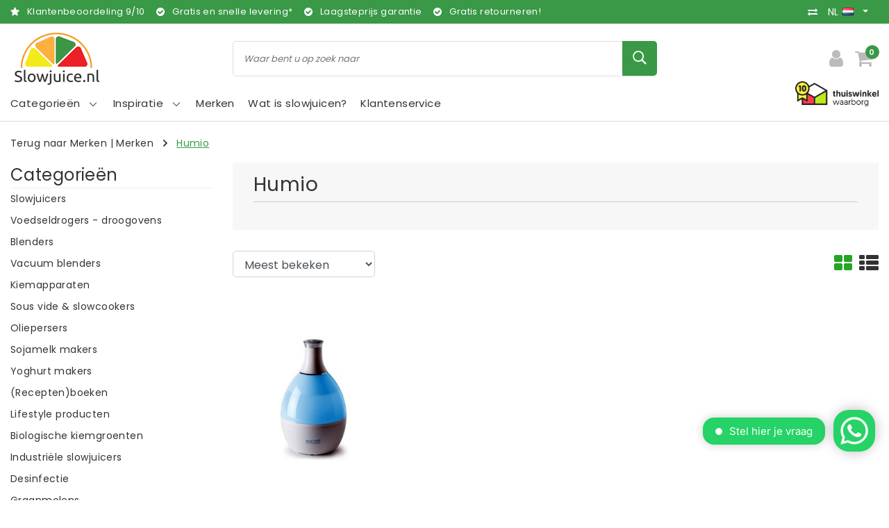

--- FILE ---
content_type: text/html;charset=utf-8
request_url: https://www.slowjuice.nl/nl/brands/humio/
body_size: 22309
content:
<!DOCTYPE html>
<html lang="nl">
  <head>
    <!--
		Slowjuice.nl by InStijl Media
    InStijl Media Unity Theme v2.1
    Theme by InStijl Media
    https://www.instijlmedia.nl
    
    If you are interested in our special offers or some customizaton, please contact us at info@instijlmedia.nl.
    -->
        <script>window.dataLayer = window.dataLayer || [];</script>
    <meta charset="utf-8"/>
<!-- [START] 'blocks/head.rain' -->
<!--

  (c) 2008-2026 Lightspeed Netherlands B.V.
  http://www.lightspeedhq.com
  Generated: 16-01-2026 @ 22:56:03

-->
<link rel="canonical" href="https://www.slowjuice.nl/nl/brands/humio/"/>
<link rel="alternate" href="https://www.slowjuice.nl/nl/index.rss" type="application/rss+xml" title="Nieuwe producten"/>
<meta name="robots" content="noodp,noydir"/>
<meta name="google-site-verification" content="jAeir_8qxP2kFoZ4CkZBsYKTN_oXAgtiButW__TEYpU"/>
<meta property="og:url" content="https://www.slowjuice.nl/nl/brands/humio/?source=facebook"/>
<meta property="og:site_name" content="Slowjuice.nl"/>
<meta property="og:title" content="Humio"/>
<meta property="og:description" content="Slowjuicer kopen? Expert in slowjuicers, blenders, sapcentrifuges, voedseldrogers, sous vide en kiemers."/>
<script src="https://app.dmws.plus/shop-assets/294546/dmws-plus-loader.js?id=0adf04bc26b51e551a570485e25f07a5"></script>
<script>
window.Trengo = window.Trengo || {};
window.Trengo.key = 'ZQbkKilNNNyoVzl';

// define the extra offset
window.Trengo.extraOffsetY = '50px';

(function(d, script, t) {
        script = d.createElement('script');
        script.type = 'text/javascript';
        script.async = true;
        script.src = 'https://static.widget.trengo.eu/embed.js';
        d.getElementsByTagName('head')[0].appendChild(script);
}(document));
</script>
<script src="https://www.eventbrite.com/static/widgets/eb_widgets.js"></script>
<script>
(function(w,d,s,l,i){w[l]=w[l]||[];w[l].push({'gtm.start':
new Date().getTime(),event:'gtm.js'});var f=d.getElementsByTagName(s)[0],
j=d.createElement(s),dl=l!='dataLayer'?'&l='+l:'';j.async=true;j.src=
'https://www.googletagmanager.com/gtm.js?id='+i+dl;f.parentNode.insertBefore(j,f);
})(window,document,'script','dataLayer','GTM-P4QJHWS');

</script>
<script>
/* CRW - Head injection by InStijl Media - generated at: 16-01-2026 18:15:13 */
var ism_rating = "9";
var ism_rating_5 = "4.5";
var ism_ratingcount = "2872";
var ism_ratingpage = "https://www.kiyoh.com/reviews/1047382/slowjuice_nl";
var ism_last_reviews = '[{"review_id":"388441cc-4d12-4ee9-9a4e-fc51e992d390","name":"Fred","date":"16-01-2026 09:53","score":10,"review":"Idem"},{"review_id":"438d0848-ad8c-4f6a-88fd-a5e96b97f1ef","name":"Els De Hamers","date":"14-01-2026 11:46","score":10,"review":"ik ben zeer tevreden van de snelle service, de mooie korting en het geschenk.<br\/><br\/>Mss had ik nog graag een overzicht van alle opties die nog mogelijk zijn om bij te kopen bij mijn Slowjuice  ( met een directe link )<br\/>( bvb extra zeef en opzetstuk sapcentrifuge)<br\/>Stuur U mij nog deze door aub?<br\/>Vriendelijke groeten<br\/>Elsy"},{"review_id":"0018c247-5fe3-4d78-8f03-08be62d548c7","name":"N","date":"12-01-2026 15:25","score":10,"review":"Bij de aanschaf van een nieuwe slowjuicer (na vele jaren intensief gebruik toch een keer aan vervanging toe) kreeg ik na mijn wensen te hebben aangegeven, een prima advies. Ik ben hier zeer tevreden over, evenals over de levering van het apparaat. Dit was vlot, goed verpakt en correct bezorgd door dpd. Zeer tevreden."},{"review_id":"07aac8ca-9370-4726-8ace-4024b0b4ad50","name":"Diana","date":"09-01-2026 12:31","score":10,"review":"Love both my Kuving juicers. Also the customer service is great, they respond right away, they are helpful and proactive."},{"review_id":"1c68359b-ab5d-4049-84c6-4ed58fae4dca","name":"Pedro","date":"05-01-2026 09:28","score":10,"review":"Best machine ooit tot nu toe dat ik het gechocht."},{"review_id":"4e5e5f8e-c2e2-47ec-a24e-5a500137bdd7","name":"Apple","date":"05-01-2026 07:48","score":10,"review":"Fijn product, snel geleverd."},{"review_id":"dff40b1e-6de9-4790-9fb4-2469b27fd9af","name":"Rados\u0142aw","date":"29-12-2025 14:49","score":10,"review":"Excellente service. I contacted with seller about missing part after received  my order and they will sent a missed one. Happy to deal with You."},{"review_id":"593b2d15-ef51-464c-8fc1-faa093c7fca7","name":"Marischka","date":"29-12-2025 10:11","score":10,"review":"zeer snelle levering"},{"review_id":"ea8d05cd-d4e2-484d-b04c-89b064eddffb","name":"Riet","date":"27-12-2025 18:26","score":10,"review":"Zeer tevreden"}]';
var review_system = "<a href=\'https://www.kiyoh.com/reviews/1047382/slowjuice_nl\' target=\'_blank\'>KiyOh</a>";
var shop_name = "Slowjuice.nl";
var starsColor = "#F39200";
var languages = ["/", "/nl/", "/en/", "/de/", "/da/", "/us/", "/es/", "/fr/", "/fc/", "/it/", "/no/", "/pl/"];

/* Inject Rich Snippets */
    (function(){
        var data = {
                "@context": "http://schema.org",
                "@type": "Organization",
                "name" : "Slowjuice.nl",
                "aggregateRating": {
                      "@type": "AggregateRating",
                      "ratingValue" : "9",
                      "bestRating" : "10",
                      "reviewCount" : "2872",
                      "worstRating" : "1"
                }
        };
        var script = document.createElement("script");
        script.type = "application/ld+json";
        script.innerHTML = JSON.stringify(data);
        document.getElementsByTagName("head")[0].appendChild(script);
    })(document);
</script>
<!--[if lt IE 9]>
<script src="https://cdn.webshopapp.com/assets/html5shiv.js?2025-02-20"></script>
<![endif]-->
<!-- [END] 'blocks/head.rain' -->
    <meta http-equiv="X-UA-Compatible" content="IE=Edge">
<title>Humio | Slowjuice.nl</title>
<meta name="description" content="Slowjuicer kopen? Expert in slowjuicers, blenders, sapcentrifuges, voedseldrogers, sous vide en kiemers.">
<meta name="keywords" content="Humio, Slowjuicer, Slowjuice, Slowjuice, Sapcentrifuge, Blender, Kiemer, Droogoven, Voedseldroger">
<meta name="HandheldFriendly" content="true">
<meta name="viewport" content="width=device-width, initial-scale=1, viewport-fit=cover">
<meta name="author" content="//www.instijlmedia.nl/">
<meta name="apple-mobile-web-app-capable" content="yes">
<meta name="apple-mobile-web-app-status-bar-style" content="#fff">
<link rel="icon" type="image/x-icon" href="https://cdn.webshopapp.com/shops/294546/themes/174121/v/252429/assets/favicon.ico?20201001105914">
<link rel="apple-touch-icon" href="https://cdn.webshopapp.com/shops/294546/themes/174121/v/252429/assets/favicon.ico?20201001105914">
<meta property="fb:app_id" content="966242223397117"/>
<meta property="og:type" content="website"> 
<meta property="og:description" content="Slowjuicer kopen? Expert in slowjuicers, blenders, sapcentrifuges, voedseldrogers, sous vide en kiemers.">
<meta property="og:image" content="https://cdn.webshopapp.com/shops/294546/themes/174121/v/253408/assets/logo.png?20201001105914">
<link rel="stylesheet" href="https://cdn.webshopapp.com/shops/294546/themes/174121/assets/stylesheet.css?2025121016225220201102121823" />
<link rel="stylesheet" href="https://cdn.webshopapp.com/shops/294546/themes/174121/assets/ism-bootstrap-min.css?2025121016225220201102121823" />
<link rel="stylesheet" href="https://cdn.webshopapp.com/shops/294546/themes/174121/assets/settings.css?2025121016225220201102121823" /> 
<link rel="stylesheet" href="https://cdn.webshopapp.com/shops/294546/themes/174121/assets/main.css?2025121016225220201102121823" />
<link rel="stylesheet" href="https://cdn.webshopapp.com/shops/294546/themes/174121/assets/media-queries.css?2025121016225220201102121823" />
<link rel="stylesheet" href="https://cdn.webshopapp.com/shops/294546/themes/174121/assets/custom.css??2025121016225220201102121823" />
<script src="https://cdn.webshopapp.com/shops/294546/themes/174121/assets/jquery-3-1-1-min.js?2025121016225220201102121823"></script>
<script src="https://cdn.webshopapp.com/shops/294546/themes/174121/assets/owl-carousel-min.js?2025121016225220201102121823"></script>
         <script type="application/ld+json">
			{
				"@context": "http://schema.org/",
				"@type": "Organization",
				"url": "https://www.slowjuice.nl/nl/",
				"name": "Slowjuice.nl",
				"legalName": "Slowjuice.nl",
				"description": "Slowjuicer kopen? Expert in slowjuicers, blenders, sapcentrifuges, voedseldrogers, sous vide en kiemers.",
				"logo": "https://cdn.webshopapp.com/shops/294546/themes/174121/v/253408/assets/logo.png?20201001105914",
				"image": "https://cdn.webshopapp.com/shops/294546/themes/174121/v/253408/assets/logo.png?20201001105914",
				"contactPoint": {
					"@type": "ContactPoint",
					"contactType": "Customer service",
					"telephone": "035-2063080"
				}
			}
</script>  	    <script>var ism_blog = '0';</script>           </head>
 	<body class="body osx webkit">
    <script>
var google_tag_params = {
  ecomm_prodid: ['108960366'],
  ecomm_pagetype: 'category',
  ecomm_category: 'Humio',
  ecomm_totalvalue: 0.00,
};
</script>
<script>
dataLayer.push({google_tag_params: window.google_tag_params});
</script>
              <div id="page" class="page page-">
      <div id="wrapper" class="wrapper">
              	        <div id="resMenu" class="sidenav"> 
  <div class="menu-text">
    <a href="https://www.slowjuice.nl/" title="Slowjuice.nl">
    	<strong>Slowjuice.nl</strong>
    </a>
  </div>
  <div id="resMenuCloser" onclick="$('body, #resMenu, .btn-mobile.menu').removeClass('open');$('#resNav ul ul').removeClass('nav-active');">
    <span class="pe-7s-close"></span>
  </div>
  <div class="clear"></div>
  
    
  <div id="resNav">
    <ul class="categories list-unstyled p-0 m-0">
      <li class="item homepage">
        <a href="https://www.slowjuice.nl/" title="Slowjuice.nl"><strong>Homepage</strong></a>
      </li>
            <li class="item category">
        <a href="https://www.slowjuice.nl/nl/slowjuicers/" title="Slowjuicers"><span>Slowjuicers</span></a>
              </li>
            <li class="item category">
        <a href="https://www.slowjuice.nl/nl/voedseldrogers-droogovens/" title="Voedseldrogers - droogovens"><span>Voedseldrogers - droogovens</span></a>
              </li>
            <li class="item category">
        <a href="https://www.slowjuice.nl/nl/blenders/" title="Blenders"><span>Blenders</span></a>
              </li>
            <li class="item category">
        <a href="https://www.slowjuice.nl/nl/vacuum-blenders/" title="Vacuum blenders"><span>Vacuum blenders</span></a>
              </li>
            <li class="item category">
        <a href="https://www.slowjuice.nl/nl/kiemapparaten/" title="Kiemapparaten"><span>Kiemapparaten</span></a>
              </li>
            <li class="item category">
        <a href="https://www.slowjuice.nl/nl/sous-vide-slowcookers/" title="Sous vide &amp; slowcookers"><span>Sous vide &amp; slowcookers</span></a>
              </li>
            <li class="item category">
        <a href="https://www.slowjuice.nl/nl/oliepersers/" title="Oliepersers"><span>Oliepersers</span></a>
              </li>
            <li class="item category">
        <a href="https://www.slowjuice.nl/nl/sojamelk-makers/" title="Sojamelk makers"><span>Sojamelk makers</span></a>
              </li>
            <li class="item category">
        <a href="https://www.slowjuice.nl/nl/yoghurt-makers/" title="Yoghurt makers"><span>Yoghurt makers</span></a>
              </li>
            <li class="item category">
        <a href="https://www.slowjuice.nl/nl/receptenboeken/" title="(Recepten)boeken"><span>(Recepten)boeken</span></a>
              </li>
            <li class="item category">
        <a href="https://www.slowjuice.nl/nl/lifestyle-producten/" title="Lifestyle producten"><span>Lifestyle producten</span></a>
              </li>
            <li class="item category">
        <a href="https://www.slowjuice.nl/nl/biologische-kiemgroenten/" title="Biologische kiemgroenten"><span>Biologische kiemgroenten</span></a>
              </li>
            <li class="item category">
        <a href="https://www.slowjuice.nl/nl/industriele-slowjuicers/" title="Industriële slowjuicers"><span>Industriële slowjuicers</span></a>
              </li>
            <li class="item category">
        <a href="https://www.slowjuice.nl/nl/desinfectie/" title="Desinfectie"><span>Desinfectie</span></a>
              </li>
            <li class="item category">
        <a href="https://www.slowjuice.nl/nl/graanmolens/" title="Graanmolens"><span>Graanmolens</span></a>
              </li>
            <li class="item category">
        <a href="https://www.slowjuice.nl/nl/onderdelen-accessoires/" title="Onderdelen &amp; accessoires"><span>Onderdelen &amp; accessoires</span></a>
              </li>
            <li class="item category">
        <a href="https://www.slowjuice.nl/nl/opbergen-bewaren/" title="Opbergen &amp; bewaren"><span>Opbergen &amp; bewaren</span></a>
              </li>
            <li class="item category">
        <a href="https://www.slowjuice.nl/nl/alle-producten/" title="Alle producten"><span>Alle producten</span></a>
              </li>
            <li class="item category">
        <a href="https://www.slowjuice.nl/nl/winkel/" title="Winkel"><span>Winkel</span></a>
              </li>
            <li class="item category">
        <a href="https://www.slowjuice.nl/nl/demonstratiedag/" title="Demonstratiedag"><span>Demonstratiedag</span></a>
              </li>
            <li class="item category">
        <a href="" title="Blog" onclick="return false;"><span>Blog</span></a>
                <span class="pe-7s-angle-right"></span>
        <ul class="list-unstyled p-0 m-0">
          <li class="item goback">
        		<a href="" title="Blog" onclick="$(this).closest('ul').removeClass('nav-active');return false;"><i class="pe-7s-angle-left"></i><span class="text">Terug naar Menu</span></a>
          </li>
          <li class="item">
        		<a href="https://www.slowjuice.nl/nl/blog/" title="Blog"><strong>Blog</strong></a>
          </li>
                    <li class="item">
            <a href="https://www.slowjuice.nl/nl/blog/gezonde-wortel-drank/" title="Gezonde wortel drank"><span>Gezonde wortel drank</span></a>
                      </li>
                    <li class="item">
            <a href="https://www.slowjuice.nl/nl/blog/het-ik-lust-geen-spruitensap/" title="Het (ik-lust-geen) spruitensap"><span>Het (ik-lust-geen) spruitensap</span></a>
                      </li>
                    <li class="item">
            <a href="https://www.slowjuice.nl/nl/blog/kiemgroente-salade/" title="Kiemgroente Salade"><span>Kiemgroente Salade</span></a>
                      </li>
                    <li class="item">
            <a href="https://www.slowjuice.nl/nl/blog/raw-tortilla-wraps/" title="Raw Tortilla Wraps"><span>Raw Tortilla Wraps</span></a>
                      </li>
                    <li class="item">
            <a href="https://www.slowjuice.nl/nl/blog/healthy-bananenbrood/" title=" Healthy Bananenbrood"><span> Healthy Bananenbrood</span></a>
                      </li>
                    <li class="item">
            <a href="https://www.slowjuice.nl/nl/blog/pulp-crackers/" title="Pulp Crackers"><span>Pulp Crackers</span></a>
                      </li>
                    <li class="item">
            <a href="https://www.slowjuice.nl/nl/blog/pulp-omelet/" title="Pulp Omelet"><span>Pulp Omelet</span></a>
                      </li>
                    <li class="item">
            <a href="https://www.slowjuice.nl/nl/blog/veggie-burger/" title="Veggie Burger"><span>Veggie Burger</span></a>
                      </li>
                    <li class="item">
            <a href="https://www.slowjuice.nl/nl/blog/carrotcake-muffins/" title="Carrotcake Muffins"><span>Carrotcake Muffins</span></a>
                      </li>
                    <li class="item">
            <a href="https://www.slowjuice.nl/nl/blog/oranje-kracht-slowjuice/" title="Oranje Kracht Slowjuice"><span>Oranje Kracht Slowjuice</span></a>
                      </li>
                    <li class="item">
            <a href="https://www.slowjuice.nl/nl/blog/tropical-day-slowjuice-recept/" title="Tropical Day Slowjuice Recept"><span>Tropical Day Slowjuice Recept</span></a>
                      </li>
                    <li class="item">
            <a href="https://www.slowjuice.nl/nl/blog/aardbeien-peer-slowjuice-sap/" title="Aardbeien &amp; Peer Slowjuice Sap"><span>Aardbeien &amp; Peer Slowjuice Sap</span></a>
                      </li>
                    <li class="item">
            <a href="https://www.slowjuice.nl/nl/blog/vitamine-c-sap/" title=" Vitamine C Sap"><span> Vitamine C Sap</span></a>
                      </li>
                    <li class="item">
            <a href="https://www.slowjuice.nl/nl/blog/bloody-mary-juice/" title=" Bloody Mary juice"><span> Bloody Mary juice</span></a>
                      </li>
                    <li class="item">
            <a href="https://www.slowjuice.nl/nl/blog/mimosa/" title="Mimosa"><span>Mimosa</span></a>
                      </li>
                    <li class="item">
            <a href="https://www.slowjuice.nl/nl/blog/hazelnootmelk-met-kaneel/" title="Hazelnootmelk met Kaneel"><span>Hazelnootmelk met Kaneel</span></a>
                      </li>
                    <li class="item">
            <a href="https://www.slowjuice.nl/nl/blog/japanse-carpaccio-met-alfalfa/" title=" Japanse carpaccio met alfalfa"><span> Japanse carpaccio met alfalfa</span></a>
                      </li>
                    <li class="item">
            <a href="https://www.slowjuice.nl/nl/blog/wat-is-souping/" title="Wat is Souping?"><span>Wat is Souping?</span></a>
                      </li>
                    <li class="item">
            <a href="https://www.slowjuice.nl/nl/blog/green-monster-juice/" title="Green Monster Juice"><span>Green Monster Juice</span></a>
                      </li>
                    <li class="item">
            <a href="https://www.slowjuice.nl/nl/blog/gember-shots-maken-met-de-byzoo-slowjuicer/" title="Gember shots maken met de Byzoo slowjuicer"><span>Gember shots maken met de Byzoo slowjuicer</span></a>
                      </li>
                    <li class="item">
            <a href="https://www.slowjuice.nl/nl/blog/smoothies-voor-een-weerstand-boost/" title="Smoothies voor een weerstand boost"><span>Smoothies voor een weerstand boost</span></a>
                      </li>
                    <li class="item">
            <a href="https://www.slowjuice.nl/nl/blog/zonnestraaltje-op-blue-monday/" title="Zonnestraaltje op Blue Monday"><span>Zonnestraaltje op Blue Monday</span></a>
                      </li>
                    <li class="item">
            <a href="https://www.slowjuice.nl/nl/blog/fris-en-groen/" title="Fris en groen"><span>Fris en groen</span></a>
                      </li>
                    <li class="item">
            <a href="https://www.slowjuice.nl/nl/blog/verschil-blender-slowjuicer/" title="Verschil blender &amp; slowjuicer"><span>Verschil blender &amp; slowjuicer</span></a>
                      </li>
                    <li class="item">
            <a href="https://www.slowjuice.nl/nl/blog/hurom-hh-tot-versapers/" title="Hurom HH tot Versapers"><span>Hurom HH tot Versapers</span></a>
                      </li>
                    <li class="item">
            <a href="https://www.slowjuice.nl/nl/blog/vivian-reijs-gebruikt-de-hurom-hf/" title="Vivian Reijs Gebruikt de Hurom HF"><span>Vivian Reijs Gebruikt de Hurom HF</span></a>
                      </li>
                    <li class="item">
            <a href="https://www.slowjuice.nl/nl/blog/courgette-lijnzaad-crackers-uit-de-droogoven/" title="Courgette Lijnzaad Crackers uit de droogoven"><span>Courgette Lijnzaad Crackers uit de droogoven</span></a>
                      </li>
                    <li class="item">
            <a href="https://www.slowjuice.nl/nl/blog/tropische-lentetuin-sap-in-de-slowjuicer/" title="Tropische lentetuin sap in de slowjuicer"><span>Tropische lentetuin sap in de slowjuicer</span></a>
                      </li>
                    <li class="item">
            <a href="https://www.slowjuice.nl/nl/blog/bananen-notenmelk/" title="Bananen Notenmelk"><span>Bananen Notenmelk</span></a>
                      </li>
                    <li class="item">
            <a href="https://www.slowjuice.nl/nl/blog/lets-spring-slowjuice/" title="Let&#039;s Spring Slowjuice"><span>Let&#039;s Spring Slowjuice</span></a>
                      </li>
                    <li class="item">
            <a href="https://www.slowjuice.nl/nl/blog/koreaanse-sojaspruit-soep/" title="Koreaanse Sojaspruit Soep"><span>Koreaanse Sojaspruit Soep</span></a>
                      </li>
                  </ul>
              </li>
            <li class="item category">
        <a href="https://www.slowjuice.nl/nl/black-friday/" title="Black Friday!"><span>Black Friday!</span></a>
              </li>
            <li class="item category">
        <a href="https://www.slowjuice.nl/nl/lifesyle/" title="Lifesyle"><span>Lifesyle</span></a>
              </li>
          </ul>
    <ul class="list-unstyled p-0 m-0">
            <li class="item">
        <a href="https://www.slowjuice.nl/nl/brands/" title="Merken" class="itemlink">
          Merken
        </a>
      </li>
            <li class="item">
        <a href="https://www.slowjuice.nl/nl/inspiratie/slowjuicers/wat-is-slowjuicen/" title="Wat is slowjuicen?" class="itemlink">
          Wat is slowjuicen?
        </a>
      </li>
                         <li class="item">
        <a href="https://www.slowjuice.nl/nl/brands/" title="Merken" onclick="return false;"><span>Merken</span></a>
                <span class="pe-7s-angle-right"></span>
        <ul class="submenu no-subs list-unstyled p-0 m-0">
          <li class="item goback">
        		<a href="" title="Merken" onclick="$(this).closest('ul').removeClass('nav-active');return false;"><i class="pe-7s-angle-left"></i><span>Terug naar Menu</span></a>
          </li>
          <li class="item">
        		<a href="https://www.slowjuice.nl/nl/brands/" title="Merken"><strong>Merken</strong></a>
          </li>
                    <li class="item">
            <a href="https://www.slowjuice.nl/nl/brands/angel-juicer/" title="Angel Juicer">Angel Juicer</a>
          </li>
                    <li class="item">
            <a href="https://www.slowjuice.nl/nl/brands/byzoo/" title="Byzoo">Byzoo</a>
          </li>
                    <li class="item">
            <a href="https://www.slowjuice.nl/nl/brands/germline/" title="Germ&#039;line">Germ&#039;line</a>
          </li>
                    <li class="item">
            <a href="https://www.slowjuice.nl/nl/brands/greenstar/" title="Greenstar">Greenstar</a>
          </li>
                    <li class="item">
            <a href="https://www.slowjuice.nl/nl/brands/hendi/" title="Hendi">Hendi</a>
          </li>
                    <li class="item">
            <a href="https://www.slowjuice.nl/nl/brands/hurom/" title="Hurom">Hurom</a>
          </li>
                    <li class="item">
            <a href="https://www.slowjuice.nl/nl/brands/kuvings/" title="Kuvings">Kuvings</a>
          </li>
                    <li class="item">
            <a href="https://www.slowjuice.nl/nl/brands/ninja/" title="Ninja">Ninja</a>
          </li>
                    <li class="item">
            <a href="https://www.slowjuice.nl/nl/brands/omega/" title="Omega">Omega</a>
          </li>
                    <li class="item">
            <a href="https://www.slowjuice.nl/nl/brands/personal-blender/" title="Personal Blender">Personal Blender</a>
          </li>
                  </ul>
              </li>
                           <li class="item blog">
          <a href="https://www.slowjuice.nl/nl/inspiratie/" title="Inspiratie" onclick="return false;" class=""><span>Inspiratie</span></a>
           <span class="pe-7s-angle-right"></span>
           <ul class="subnav-col list-unstyled m-0">
            <li class="item goback">
              <a href="" title="Inspiratie" onclick="$(this).closest('ul').removeClass('nav-active');return false;"><i class="pe-7s-angle-left"></i><span>Terug naar Menu</span></a>
            </li>
             <li class="item">
              <a href="https://www.slowjuice.nl/nl/inspiratie/" title="Inspiratie"><strong>Inspiratie</strong></a>
            </li>
                        <li class="subitem">
              <a href="https://www.slowjuice.nl/nl/inspiratie/slowjuicers/" title="Slowjuicers">
              <span>Slowjuicers</span></a>
            </li>
                        <li class="subitem">
              <a href="https://www.slowjuice.nl/nl/inspiratie/voedsel-drogen-hoe-werkt-het/" title="Voedsel drogen. Hoe werkt het?">
              <span>Voedsel drogen. Hoe werkt het?</span></a>
            </li>
                        <li class="subitem">
              <a href="https://www.slowjuice.nl/nl/inspiratie/vacuuem-blenden-alles-over-de-nieuwste-manier-van/" title="Vacuüm blenden. Alles over de nieuwste manier van blenden.">
              <span>Vacuüm blenden. Alles over de nieuwste manier van blenden.</span></a>
            </li>
                        <li class="subitem">
              <a href="https://www.slowjuice.nl/nl/inspiratie/sous-vide-alles-over-de-franse-kooktechniek-die-u/" title="Sous vide. Alles over de Franse kooktechniek die u laat koken als een chef.">
              <span>Sous vide. Alles over de Franse kooktechniek die u laat koken als een chef.</span></a>
            </li>
                        <li class="subitem">
              <a href="https://www.slowjuice.nl/nl/inspiratie/tarwegras-wat-is-het-precies/" title="Tarwegras. Wat is het precies?">
              <span>Tarwegras. Wat is het precies?</span></a>
            </li>
                        <li class="subitem">
              <a href="https://www.slowjuice.nl/nl/inspiratie/kiemen-het-kweken-van-verse-kiemen-vol-vitamine-mi/" title="Kiemen. Het kweken van verse kiemen vol vitamine, mineralen en bouwstoffen.">
              <span>Kiemen. Het kweken van verse kiemen vol vitamine, mineralen en bouwstoffen.</span></a>
            </li>
                        <li class="subitem">
              <a href="https://www.slowjuice.nl/nl/inspiratie/groente-en-fruit-wat-zijn-de-voordelen-en-waar-kan/" title="Groente en fruit. Wat zijn de voordelen en waar kan het bij helpen?">
              <span>Groente en fruit. Wat zijn de voordelen en waar kan het bij helpen?</span></a>
            </li>
                        <li class="subitem">
              <a href="https://www.slowjuice.nl/nl/inspiratie/olie-persen-hoe-werkt-het/" title="Olie persen. Hoe werkt het?">
              <span>Olie persen. Hoe werkt het?</span></a>
            </li>
                        <li class="subitem">
              <a href="https://www.slowjuice.nl/nl/inspiratie/gezonde-yoghurt-alle-informatie-over-gezonde-yoghu/" title="Gezonde Yoghurt. Alle informatie over gezonde yoghurt.">
              <span>Gezonde Yoghurt. Alle informatie over gezonde yoghurt.</span></a>
            </li>
                      </ul>
        </li>
                    <li class="item service">
          <a href="https://www.slowjuice.nl/nl/service/" title="Service" class=""><span>Klantenservice</span></a>
      </li>
    </ul>
    <ul class="list-unstyled p-0 m-0">
                      <li class="item lang">
         <a href="" onclick="return false;" title="Nederlands" class="language language-nl" >
   	<span><span class="flag"></span> / 	EUR</span>   </a>
    	<span class="pe-7s-angle-right"></span>
                 <ul class="subnav-col list-unstyled p-0 m-0">
                        <li class="item goback">
            <a href="" title="Nederlands" onclick="$(this).closest('ul').slideUp('fast');return false;"><i class="pe-7s-angle-left"></i><span>Terug naar Menu</span></a>
          </li>
          <li class="item lang">
            <a href="https://www.slowjuice.nl/nl/go/brand/3815696" title="Nederlands" class="language language-nl"><strong>Taal</strong></a>
          </li>
                          <li class="lang">
           <a href="https://www.slowjuice.nl/nl/go/brand/3815696" title="Nederlands" class="language language-nl">
             <strong>Nederlands</strong>             <span class="flag"></span>
           </a>
        </li>
              <li class="lang">
           <a href="https://www.slowjuice.nl/en/go/brand/3815696" title="English" class="language language-en">
             English             <span class="flag"></span>
           </a>
        </li>
                 <li class="curr">
        <a href="" onclick="return false;" title="" id="currencyDropdown" class="currency currency-">
          <strong>Valuta</strong>
        </a>
     	</li>
     	      <li class="curr">
         <a href="https://www.slowjuice.nl/nl/session/currency/eur/" title="eur" class="curr curr-EUR">
         	<strong>€ - EUR</strong>         </a>
      </li>
              </ul>
</li>      <li class="item account">
         <a href="https://www.slowjuice.nl/nl/account/" title="Inloggen">
          <span>Inloggen</span></a>
      </li>
      <li class="item compare"><a href="https://www.slowjuice.nl/nl/compare/" title="Vergelijk"><span>Vergelijk producten</span></a></li>
            <li class="item cart">
         <a href="https://www.slowjuice.nl/nl/cart/" title="Winkelwagen"><span>Winkelwagen</span>
        </a>
      </li>
    </ul>
  </div>
</div><div id="resCart" class="sidenav ism-cart-menu">
   <div class="cart-title">
        Winkelwagen
        <div id="resCartCloser" onclick="$('body, #resCart, .btn-mobile.cart').removeClass('open');">
          <span class="pe-7s-close"></span>
        </div>
     </div>
   <div class="sidenav-products">
           <div class="cart-products empty-cart">
         <div class="cart-content">U heeft geen artikelen in uw winkelwagen</div>
      </div>
            <div class="cart-footer cart-total">
        <div class="free-shipping">
                        <div class="alert alert-primary mb-2">
          <span>Spend €50,00 for free shipping</span>
        </div>
                        </div>
         <table class="total">
                        <tr>
               <td><strong>Totaal</strong></td>
               <td class="totaltotal">€0,00</td>
            </tr>
         </table>
         <a class="btn btn-primary btn-lg btn-block mt-2" href="https://www.slowjuice.nl/nl/cart/"><i class="ion ion-ios-cart"></i>Bestellen</a>
      </div>
   </div>
</div><div id="resLogin" class="ism-account-menu sidenav">
   <div class="sidenav-container">
     <div class="sidenav-title-box">
       <h3>Mijn account</h3>
       <div id="resLoginCloser" onclick="$('body, #resLogin, .btn-mobile.account, .btn-mobile.wishlist').removeClass('open');">
          <span class="pe-7s-close"></span>
        </div>
       <div class="dropdown-divider"></div>
     </div>
			     	<form method="post" id="ism-loginForm" action="https://www.slowjuice.nl/nl/account/loginPost/?return=https%3A%2F%2Fwww.slowjuice.nl%2Fnl%2Fbrands%2Fhumio%2F">
            <input type="hidden" name="key" value="d571afc153c4b9d5a76a58c8519e5444" />
            <input type="hidden" name="type" value="login" />
            <div class="form-group">
               <label for="ismLoginEmail">E-mailadres</label>
               <input type="email" name="email" class="form-control" id="ismLoginEmail" placeholder="Naam" autocomplete='email' required>
            </div>
            <div class="form-group mb-0">
               <label for="ismLoginPassword">Wachtwoord</label>
               <input type="password" name="password" class="form-control" id="ismLoginPassword" placeholder="Wachtwoord" autocomplete='current-password' required>
            </div>
           <a class="link pb-3 float-right" href="https://www.slowjuice.nl/nl/account/password/"><small>Wachtwoord vergeten?</small></a>
            <button type="submit" class="btn btn-primary no-effect btn-block">Log in</button>
     		</form>
     		<div class="sidenav-title-box pt-3">
           <h3>Nieuwe klant?</h3>
           <div class="dropdown-divider"></div>
         </div>
     	<div class="sidenav-content">
     		<ul class="list-checks list-unstyled p-0 m-0 mb-2">
          <li><i class="fa fa-check-circle-o"></i>Return your products at all time</li>
          <li><i class="fa fa-check-circle-o"></i>Make your shop experience better and faster</li>
          <li><i class="fa fa-check-circle-o"></i>Save your cart and save products to your wishlist</li>
        </ul>
     	</div>
      <a  class="btn btn-primary btn-block" href="https://www.slowjuice.nl/nl/account/register/">Registreren</a>
             </div>
</div><div id="modalNewsletter" class="modal fade" tabindex="-1" role="dialog" data-title="newsletter">
  <div class="modal-dialog modal-lg" role="document">
  	<div class="modal-content">
      <button type="button" class="close" data-dismiss="modal" aria-label="Close">
          <span aria-hidden="true">×</span>
        </button>
        <form id="formNewsletter" action="https://www.slowjuice.nl/nl/account/newsletter/" method="post" class="popup-a popup-newsletter">
                    <div class="news-image">
            <img src="https://cdn.webshopapp.com/shops/294546/themes/174121/v/252394/assets/newsletter.jpg?20201001105914" alt="Newsletter" class="img-responsive">
          </div>
                    <div class="news-details">
            <div class="news-header">
              <b><h3>Nieuwsbrief</h3></b>
              <p>Blijf op de hoogte van de laatste aanbiedingen en schrijf u in voor de maandelijkse digitale nieuwsbrief per e-mail. </p>
            </div>
            <div class="news-content">
              <input type="hidden" name="key" value="d571afc153c4b9d5a76a58c8519e5444" />
              <label for="formNewsletterEmail">E-mailadres</label>
              <input type="text" name="email" id="formNewsletterEmail" class="form-control mb-2" placeholder="E-mailadres"/>
            </div>
            <button type="submit" class="btn btn-primary btn-block mt-2">Abonneer</button>
          </div>
        </form>
    </div>
  </div>
</div>        <div class="content">
        	<div class="overlay-bg"></div>
                    	<header id="header" class="header header-pages">
  <div id="topnav">
  <div class="container-fluid">
    <div class="row">
      <div class="col-xl-10 col-12 text-left">
        <div class="usp">
  <div class="list-usp">
    <div class="no-carousel">         <div class="item-usp align-top">
      <a href="" title="" class="ism_link" data-ism-rating="ratingpage" target="_blank"> 
        <i class="fa fa-star" aria-hidden="true"></i>
        <div class="item-details">
          <span>Klantenbeoordeling <span data-ism-rating="rating">0.0</span>/<span class="best-score">10</span></span>
           
        </div>
      </a>
    </div>
                            <div class="item-usp align-top">
      <a href="https://www.slowjuice.nl/nl/service/shipping-returns/" title="Gratis en snelle levering*">      <i class="fa fa-check-circle"></i>
      <div class="item-details">
        <span>Gratis en snelle levering*</span> 
              </div>
      </a>    </div>
        <div class="item-usp align-top">
      <a href="https://www.slowjuice.nl/nl/service/laagsteprijs-garantie/" title="Laagsteprijs garantie">      <i class="fa fa-check-circle"></i>
      <div class="item-details">
        <span>Laagsteprijs garantie</span> 
              </div>
      </a>    </div>
        <div class="item-usp align-top">
      <a href="https://www.slowjuice.nl/nl/service/disclaimer/" title="Gratis retourneren!">      <i class="fa fa-check-circle"></i>
      <div class="item-details">
        <span>Gratis retourneren!</span> 
              </div>
      </a>    </div>
        </div>
  </div>
</div>
<div class="clearfix"></div>
      </div>
      <div id="global" class="col-xl-2 col-12 d-xl-block d-lg-none text-right">
                <div class="compare">
          <ul class="list-unstyled p-0 m-0">
        		<li class="compare-item"><a href="https://www.slowjuice.nl/nl/compare/" title="Vergelijk"><i class="fa fa-exchange" aria-hidden="true"></i></a></li>
          </ul>
        </div>
        				        <div class="languages dropdown ism-dropdown">
                    <ul class="list-unstyled p-0 m-0">
                            <li class="item lang">
         <a href="" onclick="return false;" title="Nederlands" class="dropdown-toggle language language-nl" data-toggle="dropdown" aria-haspopup="true" aria-expanded="false">
   	<strong>nl</strong><span class="flag"></span>   </a>
                 <ul class="dropdown-menu list-unstyled p-0 m-0">
                    <li class="lang">
           <a href="https://www.slowjuice.nl/nl/go/brand/3815696" title="Nederlands" class="dropdown-item language language-nl">
             Nederlands             <span class="flag"></span>
           </a>
        </li>
              <li class="lang">
           <a href="https://www.slowjuice.nl/en/go/brand/3815696" title="English" class="dropdown-item language language-en">
             English             <span class="flag"></span>
           </a>
        </li>
              </ul>
</li>          </ul>
        </div>
                      </div>
    </div>   
  </div>
</div>  <div class="header-sticky">
    <div class="header-nav">
      <div class="container-fluid">
          <div class="header-inner">
             <div class="row">
              	<div class="d-xl-none d-lg-inline-block col-md-4 col-2">
              		<div id="resNavOpener" onclick="$('#wrapper').toggleClass('open');return false;" data-trigger="menu" data-target="#resMenu">
                    <div class="menu-icon">
                      <div class="buttonContainer">
                        <div class="miniBar"></div>
                        <div class="miniBar middle"></div>
                        <div class="miniBar"></div>
                      </div>
                      <span class="menu-text">Menu</span>
                    </div>
                	</div>
               	</div>
                <div id="logo" class="col-xl-3 col-md-4 col-8">
                   <div class="logo">
                     <div class="logo-inner">
                       <div class="logo-menu main-item">
                          <div class="menu-icon">
                            <div class="buttonContainer">
                              <div class="miniBar"></div>
                              <div class="miniBar middle"></div>
                              <div class="miniBar"></div>
                            </div>
                            <span class="menu-text">Menu</span>
                          </div>
                         <div class="navigation no-subs">
   <ul class="list-unstyled p-0 m-0">
                        <li class="item no-subs no-subsub">
         <a href="https://www.slowjuice.nl/nl/slowjuicers/" title="Slowjuicers"><span>Slowjuicers</span></a>
               </li>
                        <li class="item no-subs no-subsub">
         <a href="https://www.slowjuice.nl/nl/voedseldrogers-droogovens/" title="Voedseldrogers - droogovens"><span>Voedseldrogers - droogovens</span></a>
               </li>
                        <li class="item no-subs no-subsub">
         <a href="https://www.slowjuice.nl/nl/blenders/" title="Blenders"><span>Blenders</span></a>
               </li>
                        <li class="item no-subs no-subsub">
         <a href="https://www.slowjuice.nl/nl/vacuum-blenders/" title="Vacuum blenders"><span>Vacuum blenders</span></a>
               </li>
                        <li class="item no-subs no-subsub">
         <a href="https://www.slowjuice.nl/nl/kiemapparaten/" title="Kiemapparaten"><span>Kiemapparaten</span></a>
               </li>
                        <li class="item no-subs no-subsub">
         <a href="https://www.slowjuice.nl/nl/sous-vide-slowcookers/" title="Sous vide &amp; slowcookers"><span>Sous vide &amp; slowcookers</span></a>
               </li>
                        <li class="item no-subs no-subsub">
         <a href="https://www.slowjuice.nl/nl/oliepersers/" title="Oliepersers"><span>Oliepersers</span></a>
               </li>
                  <li class="item">
         <a href="https://www.slowjuice.nl/nl/catalog/" title="Alle categorieën" class="itemlink">
         <span class="title italic">Alle categorieën</span>
         </a>
      </li>
         </ul>
</div>                       </div>
                        <a href="https://www.slowjuice.nl/nl/" title="Slowjuice.nl">
                                                <img src="https://cdn.webshopapp.com/shops/294546/themes/174121/v/253408/assets/logo.png?20201001105914" alt="logo" />
                                                </a>
                     </div>
                   </div>
               </div>
               <div id="search" class="col-lg-6 d-none d-xl-block">
                  
<div class="live-catsearch">
   <div class="searchnav hallmark">
      <form action="https://www.slowjuice.nl/nl/search/" method="get" id="formSearch">
        <div class="title-box text-center">Waar bent u op zoek naar</div>
        <div class="search-inner-bar">
          <i class="pe-7s-angle-left" onclick="" title="Zoeken"></i>
           <input type="search" name="q" autocomplete="off" value="" placeholder="Waar bent u op zoek naar" />
          <i class="pe-7s-search" onclick="$('#formSearch').submit();" title="Zoeken"></i>
           <div class="autocomplete">
                            <div class="products products-livesearch clearfix"></div>
              <div class="notfound">Geen producten gevonden...</div>
           </div>
        </div>
      </form>
           <div class="hallmark-sticky">
        <a href="https://www.thuiswinkel.org/leden/slowjuice.nl/certificaat" title="hallmark" target="_blank">          <img src="https://cdn.webshopapp.com/shops/294546/themes/174121/v/1849903/assets/hallmark.png?20231121163252" alt="" class="img-responsive" />
        </a>      </div>
        </div>
</div>               </div>
               <div id="globals" class="col-xl-3 col-md-4 col-2">
                   <div id="cart" class="">
                     <div class="cart-inner">
                                            <div class="link account">
                         <a href="" title="Inloggen" data-trigger="account" data-target="#resLogin">
                           <div class="login cart-icon">
                             <i class="fa fa-user"></i>
                           </div>
                           <span class="menu-text">Inloggen</span>
                        </a>
                      </div>
                                          <div class="link mobile-link cart-vertical cartlist">
                         <a href="" title="Winkelwagen" data-trigger="cart" data-target="#resCart">
                            <div class="cart-icon">
                               <i class="fa fa-shopping-cart"></i>
                               <div class="cart-count"><span>0</span></div>
                            </div>
                           <span class="menu-text">Winkelwagen</span>
                         </a>
                      </div>
                     </div>
                   </div>
                </div>
             </div>
          </div>
        </div>
      </div>
    	    		<nav id="navigation" class="d-xl-block d-none">
  <div class="container-fluid position-relative">
    <div class="mainnav">
                  <div class="main-item subs">
        <a href="https://www.slowjuice.nl/nl/catalog/" title="Categorieën">
          <span>Categorieën</span>
          <i class="pe-7s-angle-down"></i>
        </a>
        
                
        <div class="navigation no-subs">
          <ul class="list-unstyled p-0 m-0">
                                                <li class="item no-subs no-subsub">
              <a href="https://www.slowjuice.nl/nl/slowjuicers/" title="Slowjuicers"><span>Slowjuicers</span></a>
                          </li>
                                                <li class="item no-subs no-subsub">
              <a href="https://www.slowjuice.nl/nl/voedseldrogers-droogovens/" title="Voedseldrogers - droogovens"><span>Voedseldrogers - droogovens</span></a>
                          </li>
                                                <li class="item no-subs no-subsub">
              <a href="https://www.slowjuice.nl/nl/blenders/" title="Blenders"><span>Blenders</span></a>
                          </li>
                                                <li class="item no-subs no-subsub">
              <a href="https://www.slowjuice.nl/nl/vacuum-blenders/" title="Vacuum blenders"><span>Vacuum blenders</span></a>
                          </li>
                                                <li class="item no-subs no-subsub">
              <a href="https://www.slowjuice.nl/nl/kiemapparaten/" title="Kiemapparaten"><span>Kiemapparaten</span></a>
                          </li>
                                                <li class="item no-subs no-subsub">
              <a href="https://www.slowjuice.nl/nl/sous-vide-slowcookers/" title="Sous vide &amp; slowcookers"><span>Sous vide &amp; slowcookers</span></a>
                          </li>
                                                <li class="item no-subs no-subsub">
              <a href="https://www.slowjuice.nl/nl/oliepersers/" title="Oliepersers"><span>Oliepersers</span></a>
                          </li>
                                                <li class="item no-subs no-subsub">
              <a href="https://www.slowjuice.nl/nl/sojamelk-makers/" title="Sojamelk makers"><span>Sojamelk makers</span></a>
                          </li>
                                                <li class="item no-subs no-subsub">
              <a href="https://www.slowjuice.nl/nl/yoghurt-makers/" title="Yoghurt makers"><span>Yoghurt makers</span></a>
                          </li>
                                                <li class="item no-subs no-subsub">
              <a href="https://www.slowjuice.nl/nl/receptenboeken/" title="(Recepten)boeken"><span>(Recepten)boeken</span></a>
                          </li>
                                    <li class="item">
              <a href="https://www.slowjuice.nl/nl/catalog/" title="Alle categorieën" class="itemlink">
                <span class="title italic">Alle categorieën</span>
              </a>
            </li>
                      </ul>
        </div>
      </div>
      
            <div class="main-item subs blog">
        <a href="https://www.slowjuice.nl/nl/inspiratie/" title="Inspiratie" class="">
          <span>Inspiratie</span>
          <i class="pe-7s-angle-down"></i>
        </a>
                <div class="subnav">
            <ul class="subnav-col list-unstyled m-0">
                          <li class="subitem">
              	<a href="https://www.slowjuice.nl/nl/inspiratie/slowjuicers/" title="Slowjuicers">
                <div class="category-image">
                  <img src="https://cdn.webshopapp.com/shops/294546/files/331303351/200x115x2/slowjuicers.jpg" alt="Slowjuicers" />
                </div>
                <strong>Slowjuicers</strong></a>
              </li>
                          <li class="subitem">
              	<a href="https://www.slowjuice.nl/nl/inspiratie/voedsel-drogen-hoe-werkt-het/" title="Voedsel drogen. Hoe werkt het?">
                <div class="category-image">
                  <img src="https://cdn.webshopapp.com/shops/294546/files/333966834/200x115x2/voedsel-drogen-hoe-werkt-het.jpg" alt="Voedsel drogen. Hoe werkt het?" />
                </div>
                <strong>Voedsel drogen. Hoe werkt het?</strong></a>
              </li>
                          <li class="subitem">
              	<a href="https://www.slowjuice.nl/nl/inspiratie/vacuuem-blenden-alles-over-de-nieuwste-manier-van/" title="Vacuüm blenden. Alles over de nieuwste manier van blenden.">
                <div class="category-image">
                  <img src="https://cdn.webshopapp.com/shops/294546/files/318653643/200x115x2/vacuuem-blenden-alles-over-de-nieuwste-manier-van.jpg" alt="Vacuüm blenden. Alles over de nieuwste manier van blenden." />
                </div>
                <strong>Vacuüm blenden. Alles over de nieuwste manier van blenden.</strong></a>
              </li>
                          <li class="subitem">
              	<a href="https://www.slowjuice.nl/nl/inspiratie/sous-vide-alles-over-de-franse-kooktechniek-die-u/" title="Sous vide. Alles over de Franse kooktechniek die u laat koken als een chef.">
                <div class="category-image">
                  <img src="https://cdn.webshopapp.com/shops/294546/files/318640265/200x115x2/sous-vide-alles-over-de-franse-kooktechniek-die-u.jpg" alt="Sous vide. Alles over de Franse kooktechniek die u laat koken als een chef." />
                </div>
                <strong>Sous vide. Alles over de Franse kooktechniek die u laat koken als een chef.</strong></a>
              </li>
                        <li class="btn btn-link no-effect clearfix">
              <a href="https://www.slowjuice.nl/nl/inspiratie/" title="Inspiratie" class="btn btn-normal no-effect"><span class="title">View all Inspiratie</span><i class="pe-7s-angle-right"></i></a>
          	</li>
          </ul>
          <div class="menu-close">
            <a href="" title="" onclick="$('.subnav').addClass('no-hover');return false;">
              <i class="pe-7s-close"></i>
            </a>
          </div>
        </div>
              </div>
            
      
                  <div class="main-item">
        <a href="https://www.slowjuice.nl/nl/brands/" title="Merken">
          <span>Merken</span>
        </a>
      </div>
                        <div class="main-item">
        <a href="https://www.slowjuice.nl/nl/inspiratie/slowjuicers/wat-is-slowjuicen/" title="Wat is slowjuicen?">
          <span>Wat is slowjuicen?</span>
        </a>
      </div>
                        <div class="main-item">
        <a href="https://www.slowjuice.nl/nl/service/" title="">
        	<span>Klantenservice</span>
        </a>
      </div>
      <div class="mainright">
                  <div class="hallmark">
            <a href="https://www.thuiswinkel.org/leden/slowjuice.nl/certificaat" title="hallmark" target="_blank">              <img src="https://cdn.webshopapp.com/shops/294546/themes/174121/v/1849903/assets/hallmark.png?20231121163252" alt="" />
            </a>        </div>
              </div>
    </div>
  </div>
</nav>    	  	</div>
</header>
<div class="clearfix"></div>                    <main id="main" class="page collection">
                        <div id="collection" class="collectionpage">
  <div class="container-fluid">
    <div class="row">
      <div class="col-lg-12">
        <div class="breadcrumbs">
                <a href="https://www.slowjuice.nl/nl/brands/" title="Merken" class="crumb"><span>Terug naar Merken</span></a> |
              	        <a href="https://www.slowjuice.nl/nl/brands/" title="Merken" class="crumb">Merken</a>
                <i class="pe-7s-angle-right"></i> <a href="https://www.slowjuice.nl/nl/brands/humio/" title="Humio" class="crumb">Humio</a>
                </div>
      </div>
    </div>
    <div class="row">
      <div id="sidebar" class="col-lg-3">
        <div class="sidebar-inner">
	<div class="sidebar-widgets">
    <div class="title-box-mobile">
    	<div class="menu-text">
        Humio      </div>
      <div id="resMenuCloser" onclick="$('body, #sidebar').removeClass('open');">
        <span class="pe-7s-close"></span>
      </div>
      <div class="clear"></div>
    </div>
    
        
     
    <div class="categories widget">
            <div class="title-box">
        <strong>Categorieën</strong>
      </div>
      <ul class="subnav list-unstyled p-0 m-0">
                <li class="subitem">
          <a href="https://www.slowjuice.nl/nl/slowjuicers/" class="subitemLink" title="Slowjuicers">
            <span class="cat-title">Slowjuicers</span>
                      </a>
                  </li>      
                <li class="subitem">
          <a href="https://www.slowjuice.nl/nl/voedseldrogers-droogovens/" class="subitemLink" title="Voedseldrogers - droogovens">
            <span class="cat-title">Voedseldrogers - droogovens</span>
                      </a>
                  </li>      
                <li class="subitem">
          <a href="https://www.slowjuice.nl/nl/blenders/" class="subitemLink" title="Blenders">
            <span class="cat-title">Blenders</span>
                      </a>
                  </li>      
                <li class="subitem">
          <a href="https://www.slowjuice.nl/nl/vacuum-blenders/" class="subitemLink" title="Vacuum blenders">
            <span class="cat-title">Vacuum blenders</span>
                      </a>
                  </li>      
                <li class="subitem">
          <a href="https://www.slowjuice.nl/nl/kiemapparaten/" class="subitemLink" title="Kiemapparaten">
            <span class="cat-title">Kiemapparaten</span>
                      </a>
                  </li>      
                <li class="subitem">
          <a href="https://www.slowjuice.nl/nl/sous-vide-slowcookers/" class="subitemLink" title="Sous vide &amp; slowcookers">
            <span class="cat-title">Sous vide &amp; slowcookers</span>
                      </a>
                  </li>      
                <li class="subitem">
          <a href="https://www.slowjuice.nl/nl/oliepersers/" class="subitemLink" title="Oliepersers">
            <span class="cat-title">Oliepersers</span>
                      </a>
                  </li>      
                <li class="subitem">
          <a href="https://www.slowjuice.nl/nl/sojamelk-makers/" class="subitemLink" title="Sojamelk makers">
            <span class="cat-title">Sojamelk makers</span>
                      </a>
                  </li>      
                <li class="subitem">
          <a href="https://www.slowjuice.nl/nl/yoghurt-makers/" class="subitemLink" title="Yoghurt makers">
            <span class="cat-title">Yoghurt makers</span>
                      </a>
                  </li>      
                <li class="subitem">
          <a href="https://www.slowjuice.nl/nl/receptenboeken/" class="subitemLink" title="(Recepten)boeken">
            <span class="cat-title">(Recepten)boeken</span>
                      </a>
                  </li>      
                <li class="subitem">
          <a href="https://www.slowjuice.nl/nl/lifestyle-producten/" class="subitemLink" title="Lifestyle producten">
            <span class="cat-title">Lifestyle producten</span>
                      </a>
                  </li>      
                <li class="subitem">
          <a href="https://www.slowjuice.nl/nl/biologische-kiemgroenten/" class="subitemLink" title="Biologische kiemgroenten">
            <span class="cat-title">Biologische kiemgroenten</span>
                      </a>
                  </li>      
                <li class="subitem">
          <a href="https://www.slowjuice.nl/nl/industriele-slowjuicers/" class="subitemLink" title="Industriële slowjuicers">
            <span class="cat-title">Industriële slowjuicers</span>
                      </a>
                  </li>      
                <li class="subitem">
          <a href="https://www.slowjuice.nl/nl/desinfectie/" class="subitemLink" title="Desinfectie">
            <span class="cat-title">Desinfectie</span>
                      </a>
                  </li>      
                <li class="subitem">
          <a href="https://www.slowjuice.nl/nl/graanmolens/" class="subitemLink" title="Graanmolens">
            <span class="cat-title">Graanmolens</span>
                      </a>
                  </li>      
                <li class="subitem">
          <a href="https://www.slowjuice.nl/nl/onderdelen-accessoires/" class="subitemLink" title="Onderdelen &amp; accessoires">
            <span class="cat-title">Onderdelen &amp; accessoires</span>
                      </a>
                  </li>      
                <li class="subitem">
          <a href="https://www.slowjuice.nl/nl/opbergen-bewaren/" class="subitemLink" title="Opbergen &amp; bewaren">
            <span class="cat-title">Opbergen &amp; bewaren</span>
                      </a>
                  </li>      
                <li class="subitem">
          <a href="https://www.slowjuice.nl/nl/alle-producten/" class="subitemLink" title="Alle producten">
            <span class="cat-title">Alle producten</span>
                      </a>
                  </li>      
                <li class="subitem">
          <a href="https://www.slowjuice.nl/nl/winkel/" class="subitemLink" title="Winkel">
            <span class="cat-title">Winkel</span>
                      </a>
                  </li>      
                <li class="subitem">
          <a href="https://www.slowjuice.nl/nl/demonstratiedag/" class="subitemLink" title="Demonstratiedag">
            <span class="cat-title">Demonstratiedag</span>
                      </a>
                  </li>      
                <li class="subitem">
          <a href="https://www.slowjuice.nl/nl/blog/" class="subitemLink" title="Blog">
            <span class="cat-title">Blog</span>
            <i class="pe-7s-angle-down" aria-hidden="true"></i>          </a>
                    <ul class="subsubnav">
                        <li class="subitem">
              <a href="https://www.slowjuice.nl/nl/blog/gezonde-wortel-drank/" class="subitemLink" title="Gezonde wortel drank">
                <span class="cat-title">Gezonde wortel drank</span>
              </a>
            </li>
                        <li class="subitem">
              <a href="https://www.slowjuice.nl/nl/blog/het-ik-lust-geen-spruitensap/" class="subitemLink" title="Het (ik-lust-geen) spruitensap">
                <span class="cat-title">Het (ik-lust-geen) spruitensap</span>
              </a>
            </li>
                        <li class="subitem">
              <a href="https://www.slowjuice.nl/nl/blog/kiemgroente-salade/" class="subitemLink" title="Kiemgroente Salade">
                <span class="cat-title">Kiemgroente Salade</span>
              </a>
            </li>
                        <li class="subitem">
              <a href="https://www.slowjuice.nl/nl/blog/raw-tortilla-wraps/" class="subitemLink" title="Raw Tortilla Wraps">
                <span class="cat-title">Raw Tortilla Wraps</span>
              </a>
            </li>
                        <li class="subitem">
              <a href="https://www.slowjuice.nl/nl/blog/healthy-bananenbrood/" class="subitemLink" title=" Healthy Bananenbrood">
                <span class="cat-title"> Healthy Bananenbrood</span>
              </a>
            </li>
                        <li class="subitem">
              <a href="https://www.slowjuice.nl/nl/blog/pulp-crackers/" class="subitemLink" title="Pulp Crackers">
                <span class="cat-title">Pulp Crackers</span>
              </a>
            </li>
                        <li class="subitem">
              <a href="https://www.slowjuice.nl/nl/blog/pulp-omelet/" class="subitemLink" title="Pulp Omelet">
                <span class="cat-title">Pulp Omelet</span>
              </a>
            </li>
                        <li class="subitem">
              <a href="https://www.slowjuice.nl/nl/blog/veggie-burger/" class="subitemLink" title="Veggie Burger">
                <span class="cat-title">Veggie Burger</span>
              </a>
            </li>
                        <li class="subitem">
              <a href="https://www.slowjuice.nl/nl/blog/carrotcake-muffins/" class="subitemLink" title="Carrotcake Muffins">
                <span class="cat-title">Carrotcake Muffins</span>
              </a>
            </li>
                        <li class="subitem">
              <a href="https://www.slowjuice.nl/nl/blog/oranje-kracht-slowjuice/" class="subitemLink" title="Oranje Kracht Slowjuice">
                <span class="cat-title">Oranje Kracht Slowjuice</span>
              </a>
            </li>
                        <li class="subitem">
              <a href="https://www.slowjuice.nl/nl/blog/tropical-day-slowjuice-recept/" class="subitemLink" title="Tropical Day Slowjuice Recept">
                <span class="cat-title">Tropical Day Slowjuice Recept</span>
              </a>
            </li>
                        <li class="subitem">
              <a href="https://www.slowjuice.nl/nl/blog/aardbeien-peer-slowjuice-sap/" class="subitemLink" title="Aardbeien &amp; Peer Slowjuice Sap">
                <span class="cat-title">Aardbeien &amp; Peer Slowjuice Sap</span>
              </a>
            </li>
                        <li class="subitem">
              <a href="https://www.slowjuice.nl/nl/blog/vitamine-c-sap/" class="subitemLink" title=" Vitamine C Sap">
                <span class="cat-title"> Vitamine C Sap</span>
              </a>
            </li>
                        <li class="subitem">
              <a href="https://www.slowjuice.nl/nl/blog/bloody-mary-juice/" class="subitemLink" title=" Bloody Mary juice">
                <span class="cat-title"> Bloody Mary juice</span>
              </a>
            </li>
                        <li class="subitem">
              <a href="https://www.slowjuice.nl/nl/blog/mimosa/" class="subitemLink" title="Mimosa">
                <span class="cat-title">Mimosa</span>
              </a>
            </li>
                        <li class="subitem">
              <a href="https://www.slowjuice.nl/nl/blog/hazelnootmelk-met-kaneel/" class="subitemLink" title="Hazelnootmelk met Kaneel">
                <span class="cat-title">Hazelnootmelk met Kaneel</span>
              </a>
            </li>
                        <li class="subitem">
              <a href="https://www.slowjuice.nl/nl/blog/japanse-carpaccio-met-alfalfa/" class="subitemLink" title=" Japanse carpaccio met alfalfa">
                <span class="cat-title"> Japanse carpaccio met alfalfa</span>
              </a>
            </li>
                        <li class="subitem">
              <a href="https://www.slowjuice.nl/nl/blog/wat-is-souping/" class="subitemLink" title="Wat is Souping?">
                <span class="cat-title">Wat is Souping?</span>
              </a>
            </li>
                        <li class="subitem">
              <a href="https://www.slowjuice.nl/nl/blog/green-monster-juice/" class="subitemLink" title="Green Monster Juice">
                <span class="cat-title">Green Monster Juice</span>
              </a>
            </li>
                        <li class="subitem">
              <a href="https://www.slowjuice.nl/nl/blog/gember-shots-maken-met-de-byzoo-slowjuicer/" class="subitemLink" title="Gember shots maken met de Byzoo slowjuicer">
                <span class="cat-title">Gember shots maken met de Byzoo slowjuicer</span>
              </a>
            </li>
                        <li class="subitem">
              <a href="https://www.slowjuice.nl/nl/blog/smoothies-voor-een-weerstand-boost/" class="subitemLink" title="Smoothies voor een weerstand boost">
                <span class="cat-title">Smoothies voor een weerstand boost</span>
              </a>
            </li>
                        <li class="subitem">
              <a href="https://www.slowjuice.nl/nl/blog/zonnestraaltje-op-blue-monday/" class="subitemLink" title="Zonnestraaltje op Blue Monday">
                <span class="cat-title">Zonnestraaltje op Blue Monday</span>
              </a>
            </li>
                        <li class="subitem">
              <a href="https://www.slowjuice.nl/nl/blog/fris-en-groen/" class="subitemLink" title="Fris en groen">
                <span class="cat-title">Fris en groen</span>
              </a>
            </li>
                        <li class="subitem">
              <a href="https://www.slowjuice.nl/nl/blog/verschil-blender-slowjuicer/" class="subitemLink" title="Verschil blender &amp; slowjuicer">
                <span class="cat-title">Verschil blender &amp; slowjuicer</span>
              </a>
            </li>
                        <li class="subitem">
              <a href="https://www.slowjuice.nl/nl/blog/hurom-hh-tot-versapers/" class="subitemLink" title="Hurom HH tot Versapers">
                <span class="cat-title">Hurom HH tot Versapers</span>
              </a>
            </li>
                        <li class="subitem">
              <a href="https://www.slowjuice.nl/nl/blog/vivian-reijs-gebruikt-de-hurom-hf/" class="subitemLink" title="Vivian Reijs Gebruikt de Hurom HF">
                <span class="cat-title">Vivian Reijs Gebruikt de Hurom HF</span>
              </a>
            </li>
                        <li class="subitem">
              <a href="https://www.slowjuice.nl/nl/blog/courgette-lijnzaad-crackers-uit-de-droogoven/" class="subitemLink" title="Courgette Lijnzaad Crackers uit de droogoven">
                <span class="cat-title">Courgette Lijnzaad Crackers uit de droogoven</span>
              </a>
            </li>
                        <li class="subitem">
              <a href="https://www.slowjuice.nl/nl/blog/tropische-lentetuin-sap-in-de-slowjuicer/" class="subitemLink" title="Tropische lentetuin sap in de slowjuicer">
                <span class="cat-title">Tropische lentetuin sap in de slowjuicer</span>
              </a>
            </li>
                        <li class="subitem">
              <a href="https://www.slowjuice.nl/nl/blog/bananen-notenmelk/" class="subitemLink" title="Bananen Notenmelk">
                <span class="cat-title">Bananen Notenmelk</span>
              </a>
            </li>
                        <li class="subitem">
              <a href="https://www.slowjuice.nl/nl/blog/lets-spring-slowjuice/" class="subitemLink" title="Let&#039;s Spring Slowjuice">
                <span class="cat-title">Let&#039;s Spring Slowjuice</span>
              </a>
            </li>
                        <li class="subitem">
              <a href="https://www.slowjuice.nl/nl/blog/koreaanse-sojaspruit-soep/" class="subitemLink" title="Koreaanse Sojaspruit Soep">
                <span class="cat-title">Koreaanse Sojaspruit Soep</span>
              </a>
            </li>
                    	</ul>
                  </li>      
                <li class="subitem">
          <a href="https://www.slowjuice.nl/nl/black-friday/" class="subitemLink" title="Black Friday!">
            <span class="cat-title">Black Friday!</span>
                      </a>
                  </li>      
                <li class="subitem">
          <a href="https://www.slowjuice.nl/nl/lifesyle/" class="subitemLink" title="Lifesyle">
            <span class="cat-title">Lifesyle</span>
                      </a>
                  </li>      
                      </ul>
                  <ul class="list-unstyled p-0 m-0">
        <li class="item active">
          <a href="https://www.slowjuice.nl/nl/brands/" class="itemLink" title="Merken">
            <span class="cat-title">Merken</span>
          </a>
        </li>
      </ul>
          </div>
        <div class="filters widget">
  <form action="https://www.slowjuice.nl/nl/brands/humio/" method="get" id="filter_form" class="filter_form">
    <input type="hidden" name="max" value="150" class="filter_form_max" />
    <input type="hidden" name="min" value="0" class="filter_form_min" />
    <input type="hidden" value="1" id="totalpages" />
          <div class="brands widget custom-filters">
        <div class="title-box">
        	<a href="" class="itemLink" title=""  onclick="ismCollapse(this);return false;">
          	<strong>Merken<i class="pe-7s-angle-up" aria-hidden="true"></i></strong>
          </a>
        </div>
        <ul class="subnav list-unstyled p-0 m-0">  
                    <li class="subitem selected">
            <input id="filter_0" type="radio" name="brand" value="0"  checked="checked" >
            <span class="cr"><i class="ck-icon fa fa-circle"></i></span>
            <label class="itemLink" for="filter_0">
              Alle merken
            </label>
          </li>
                    <li class="subitem">
            <input id="filter_3815696" type="radio" name="brand" value="3815696" >
            <span class="cr"><i class="ck-icon fa fa-circle"></i></span>
            <label class="itemLink" for="filter_3815696">
              Humio
            </label>
          </li>
                  </ul>
      </div>
                <div class="prices widget">
      <div class="title-box">
          <strong>Prijs</strong>
      </div>
      <div class="price-filter subnav">
        <div class="filter-slider">
          <div id="collection-filter-price"></div>
        </div>
        <div class="price-filter-range clear">
          <div class="min">Min: €<span>0</span></div>
          <div class="max">Max: €<span>150</span></div>
        </div>
      </div>
    </div>
      </form>
</div>


<script type="text/javascript">
  var request_url = "https://www.slowjuice.nl/nl/brands/humio/?";
  var page_title = "Humio";
  $('#filter_form .modes li').click(function(){
    var id = $(this).attr('class');
    
    $('#filter_form input[name="mode"]').val(id);
    $(this).closest('form').submit();
    return false;
  });
  $('#filter_form .brands input[type="radio"]').on("click",function(){
    jQuery(" .brands").find("li.selected").removeClass("selected");
    jQuery(this).closest("li, .sidebar-filter-item").addClass("selected");
    instijl();
  });
  $('#filter_form .custom-filters input[type="checkbox"]').on("click",function(){
    jQuery(this).closest(".sidebar-filter-item, .sidebar-color-item").toggleClass("selected");
  });
  $('#filter_form input, #filter_form select').not("#filter_form #FilterBrands input").change(function(){
    instijl();
  });
</script>  </div>
        </div>
<script type="text/javascript">
  jQuery(".widget ul li a.show-more").click(function(e){
  	jQuery(this).closest('ul').find('li.hide').slideToggle();
  });
  function ismCollapse(e) {
    $(e).closest('.custom-filters').find('i').toggleClass('down');
    $(e).closest('.custom-filters').find('.subnav').slideToggle();
  }
</script>
<script type="text/javascript"> 
$( document ).ready(function() { 
  $("#collection-filter-price").slider({
    range: true,
    min: 0,
                                                max: 150,
                                                values: [0, 150],
                                                step: 1,
                                                slide: function( event, ui){
    $('.price-filter-range .min span').html(ui.values[0]);
  $('.price-filter-range .max span').html(ui.values[1]);
  
  $('.filter_form_min').val(ui.values[0]);
  $('.filter_form_max').val(ui.values[1]);
  },
    stop: function(event, ui){
    instijl();
  }
    });
});
</script>
      </div>
      <div id="products" class="col-lg-9">
                <div class="collection-information">
                    <div class="collection-description no-image">
            <div class="collection-title-box"><h1 class="collection-title">Humio</h1></div>
            <div class="description">
              <p class="mb-0"></p>
                                    </div>
          </div>
        </div>
                
                <div class="clearfix"></div>
        <div class="products-pager">
          <div class="sort">
            <div class="row">
              <div class="col-lg-12">
                <form action="https://www.slowjuice.nl/nl/brands/humio/" method="get" id="filter_form2">
                  <input type="hidden" name="mode" value="grid" class="filter_form_mode" />
                    <div class="module-filters">
                                    </div>
              <div class="sort form-group">
                <select id="sortselect" class="form-control" name="sort" onchange="$(this).closest('form').submit();">
                                    <option value="popular" selected="selected">Meest bekeken</option>
                                    <option value="newest">Nieuwste producten</option>
                                    <option value="lowest">Laagste prijs</option>
                                    <option value="highest">Hoogste prijs</option>
                                    <option value="asc">Naam oplopend</option>
                                    <option value="desc">Naam aflopend</option>
                                  </select>
              </div>
              <div class="mode">
                                                <div class="modes">
                                    <div class="mode-item grid"><a class=" active" href="https://www.slowjuice.nl/nl/brands/humio/" data-toggle="tooltip" data-placement="top" title="Foto-tabel"><i class="fa fa-th-large"></i></a></div>
                                      <div class="mode-item list"><a class="" href="https://www.slowjuice.nl/nl/brands/humio/?mode=list" data-toggle="tooltip" data-placement="top" title="Lijst"><i class="fa fa-th-list"></i></a></div>
                                    </div>
                              </div>
          	</form>
            </div>
          </div>
        </div>
        </div>
      	<div class="products grid">
<script>var loadPages = false;</script>
         
    	
<div class="productborder col-lg-3 col-md-4 col-12 first grid" data-url="https://www.slowjuice.nl/nl/tribest-humio-hu1020-extra.ajax">
      <div class="product product-108960366" data-vid="220404901">
      <div class="product-image">
                        <div class="product-image1">
          <a href="https://www.slowjuice.nl/nl/tribest-humio-hu1020-extra.html" title="Humio HU1020">
                        <img src="https://cdn.webshopapp.com/shops/294546/files/323491380/250x300x2/humio-hu1020.jpg" alt="Humio HU1020" class="lazyload img-responsive" />
                      </a>
        </div>
              </div>
      <div class="product-details text-md-center">
        <div class="product-top">
                              <div class="stars-none filler"></div>
                              <div class="product-title">
            <div class="label-state">
                            <strong></strong>
                          </div>
            <a href="https://www.slowjuice.nl/nl/tribest-humio-hu1020-extra.html" title="Humio HU1020" class="title"><strong>Humio HU1020</strong></a>
          </div>
        </div>

        <div class="product-bottom">
          <div class="product-price">
     <div class="price">
            <strong class="price-new">€139,00</strong>
         </div>
        <div class="clear"></div>
     
   </div>                                  	<div class="instock"><span>Op voorraad</span></div>
                              </div>
        <div class="product-cart hide">
          <a href="https://www.slowjuice.nl/nl/cart/add/220404901/" title="Toevoegen aan winkelwagen"  class="btn btn-primary no-effect">
            <span>Toevoegen aan winkelwagen</span>
          </a>
        </div>
      </div>
    </div>
    <div class="product-overlay"></div>
  </div>  
        </div>
        <div class="clearfix"></div>

                 	<div class="clearfix"></div>
      </div>
    </div>
  </div>
</div>
          </main>
          <div id="footer-usp">
  <div class="container-fluid">
    <div class="footer-usp">
      <div class="usp">
  <div class="list-usp">
    <div class="no-carousel">         <div class="item-usp align-top">
      <a href="" title="" class="ism_link" data-ism-rating="ratingpage" target="_blank"> 
        <i class="fa fa-star" aria-hidden="true"></i>
        <div class="item-details">
          <span>Klantenbeoordeling <span data-ism-rating="rating">0.0</span>/<span class="best-score">10</span></span>
           
        </div>
      </a>
    </div>
                            <div class="item-usp align-top">
      <a href="https://www.slowjuice.nl/nl/service/shipping-returns/" title="Gratis en snelle levering*">      <i class="fa fa-check-circle"></i>
      <div class="item-details">
        <span>Gratis en snelle levering*</span> 
              </div>
      </a>    </div>
        <div class="item-usp align-top">
      <a href="https://www.slowjuice.nl/nl/service/laagsteprijs-garantie/" title="Laagsteprijs garantie">      <i class="fa fa-check-circle"></i>
      <div class="item-details">
        <span>Laagsteprijs garantie</span> 
              </div>
      </a>    </div>
        <div class="item-usp align-top">
      <a href="https://www.slowjuice.nl/nl/service/disclaimer/" title="Gratis retourneren!">      <i class="fa fa-check-circle"></i>
      <div class="item-details">
        <span>Gratis retourneren!</span> 
              </div>
      </a>    </div>
        </div>
  </div>
</div>
<div class="clearfix"></div>
    </div>
  </div>
</div>
<footer id="footer" class="no-usp">
  <div id="footer-bottom">
    <div class="container-fluid">
      <div class="footer-content row">
          <div class="footer-block col-lg-3 col-md-6 col-12">
            <div  class="block-box footer-links">
              <div class="title-box">
                                  <strong class="text">Klantenservice</strong>
                                                </div>
              <div id="servicelinks" class="content-box show">
                <div class="contacts">
                  <ul class="list-unstyled">
                                        <li class="contact"><a href="https://www.slowjuice.nl/nl/service/about/" title="Over Slowjuice.nl">Over Slowjuice.nl</a></li>
                                        <li class="contact"><a href="https://www.slowjuice.nl/nl/service/general-terms-conditions/" title="Algemene voorwaarden">Algemene voorwaarden</a></li>
                                        <li class="contact"><a href="https://www.slowjuice.nl/nl/service/disclaimer/" title="Garantie, Retourneren, Klachten &amp; Reviews">Garantie, Retourneren, Klachten &amp; Reviews</a></li>
                                        <li class="contact"><a href="https://www.slowjuice.nl/nl/service/privacy-policy/" title="Privacy">Privacy</a></li>
                                        <li class="contact"><a href="https://www.slowjuice.nl/nl/service/payment-methods/" title="Bestelling &amp; Betaalmogelijkheden">Bestelling &amp; Betaalmogelijkheden</a></li>
                                        <li class="contact"><a href="https://www.slowjuice.nl/nl/service/shipping-returns/" title="Verzenden &amp; Bezorgen">Verzenden &amp; Bezorgen</a></li>
                                        <li class="contact"><a href="https://www.slowjuice.nl/nl/service/" title="Klantenservice">Klantenservice</a></li>
                                        <li class="contact"><a href="https://www.slowjuice.nl/nl/sitemap/" title="Sitemap">Sitemap</a></li>
                                        <li class="contact"><a href="https://www.slowjuice.nl/nl/service/laagsteprijs-garantie/" title="Laagsteprijsgarantie">Laagsteprijsgarantie</a></li>
                                        <li class="contact"><a href="https://www.slowjuice.nl/nl/service/vacatures/" title="Vacatures">Vacatures</a></li>
                                        <li><a class="rss-feed" href="https://www.slowjuice.nl/nl/index.rss" title="RSS-feed">RSS-feed</a></li>
                  </ul>
                </div>
              </div>
            </div>
          </div>
    <div class="footer-block col-lg-3 col-md-6 col-12">
            <div class="block-box footer-links faq">
             <div class="title-box">
                                  <strong class="text">Veelgestelde vragen</strong>
                                                </div>
              <div id="faq" class="content-box show">
                                              
<ul class="list-unstyled">
      <li>
    <a href="https://www.slowjuice.nl/nl/inspiratie/slowjuicers/wat-is-slowjuicen/" title="Wat is slowjuicen?">
      Wat is slowjuicen?
    </a>
  </li>
    <li>
    <a href="https://www.slowjuice.nl/nl/inspiratie/slowjuicers/slowjuicer-kopen-waar-moet-u-op-letten/" title="Slowjuicer kopen. Waar moet u op letten?">
      Slowjuicer kopen. Waar moet u op letten?
    </a>
  </li>
    <li>
    <a href="https://www.slowjuice.nl/nl/inspiratie/slowjuicers/slowjuicer-sapcentrifuge-of-blender/" title="Sapcentrifuge of slowjuicer?">
      Sapcentrifuge of slowjuicer?
    </a>
  </li>
    <li>
    <a href="https://www.slowjuice.nl/nl/inspiratie/slowjuicers/slowjuice-recepten/" title="Recepten voor slowjuicen?">
      Recepten voor slowjuicen?
    </a>
  </li>
    <li>
    <a href="https://www.slowjuice.nl/nl/inspiratie/tarwegras-wat-is-het-precies/wat-is-tarwegras/" title="Wat is tarwegras?">
      Wat is tarwegras?
    </a>
  </li>
    <li>
    <a href="https://www.slowjuice.nl/nl/inspiratie/voedsel-drogen-hoe-werkt-het/wat-is-voedsel-drogen/" title="Wat is voedsel drogen?">
      Wat is voedsel drogen?
    </a>
  </li>
    <li>
    <a href="https://www.slowjuice.nl/nl/inspiratie/voedsel-drogen-hoe-werkt-het/hoe-kan-ik-zelf-voedsel-drogen/" title="Hoe kan ik zelf voedsel drogen?">
      Hoe kan ik zelf voedsel drogen?
    </a>
  </li>
    <li>
    <a href="https://www.slowjuice.nl/nl/inspiratie/kiemen-het-kweken-van-verse-kiemen-vol-vitamine-mi/kiemen-van-zaden/" title="Hoe werkt kiemen?">
      Hoe werkt kiemen?
    </a>
  </li>
    <li>
    <a href="https://www.slowjuice.nl/nl/inspiratie/gezonde-yoghurt-alle-informatie-over-gezonde-yoghu/hoe-maak-ik-zelf-yoghurt/" title="Hoe maak ik zelf yoghurt?">
      Hoe maak ik zelf yoghurt?
    </a>
  </li>
    <li>
    <a href="https://www.slowjuice.nl/nl/waarom-sojamelk/" title="Waarom sojamelk?">
      Waarom sojamelk?
    </a>
  </li>
    <li>
    <a href="https://www.slowjuice.nl/nl/bpa-vrij-plastic/" title="Plastic met Bisphenol-A, wat is het?">
      Plastic met Bisphenol-A, wat is het?
    </a>
  </li>
  </ul>

                          
              </div>
            </div>
          </div>


                  
          <div class="footer-block col-lg-3 col-md-6 col-12">
            <div class="block-box footer-links col-sd-6 col-es-12">
              <div class="title-box">
                                  <strong class="text">Categorieën</strong>
                                                </div>
              <div id="cats" class="content-box show">
                <div class="contacts">
                  <ul class="list-unstyled">
                                          <li class="category"><a href="https://www.slowjuice.nl/nl/slowjuicers/" title="Slowjuicers">Slowjuicers</a></li>
                                                                <li class="category"><a href="https://www.slowjuice.nl/nl/voedseldrogers-droogovens/" title="Voedseldrogers - droogovens">Voedseldrogers - droogovens</a></li>
                                                                <li class="category"><a href="https://www.slowjuice.nl/nl/blenders/" title="Blenders">Blenders</a></li>
                                                                <li class="category"><a href="https://www.slowjuice.nl/nl/vacuum-blenders/" title="Vacuum blenders">Vacuum blenders</a></li>
                                                                <li class="category"><a href="https://www.slowjuice.nl/nl/kiemapparaten/" title="Kiemapparaten">Kiemapparaten</a></li>
                                                                <li class="category"><a href="https://www.slowjuice.nl/nl/sous-vide-slowcookers/" title="Sous vide &amp; slowcookers">Sous vide &amp; slowcookers</a></li>
                                                                <li class="category"><a href="https://www.slowjuice.nl/nl/oliepersers/" title="Oliepersers">Oliepersers</a></li>
                                                                <li class="category"><a href="https://www.slowjuice.nl/nl/sojamelk-makers/" title="Sojamelk makers">Sojamelk makers</a></li>
                                              <li class="category"><a href="https://www.slowjuice.nl/nl/sojamelk-makers/" title="Sojamelk makers">Alle categorieën</a></li>
                                                            </ul>
                </div>
              </div>
            </div>
          </div>
          <div class="footer-block footer-last col-lg-3 col-md-6 col-12">
            <div class="row">
              <div class="block-box block-details col-lg-8 col-md-12 col-es-12">
                <div class="title-box">
                                      <strong class="text">Contactgegevens</strong>
                                                      </div>
                <div id="contacts" class="content-box show">
                  <ul class="list-unstyled">
                    <li><span><i class="fa fa-building-o" aria-hidden="true"></i> Slowjuice.nl</span></li>
                    <li><a href="tel:035-2063080" title="phone"><i class="fa fa-phone" aria-hidden="true"></i> 035-2063080</a></li>
                    <li><a href="/cdn-cgi/l/email-protection#761f18101936051a19011c031f151358181a" title="email"><i class="fa fa-envelope" aria-hidden="true"></i> <span class="__cf_email__" data-cfemail="4821262e27083b24273f223d212b2d662624">[email&#160;protected]</span></a></li>
                  	<li><span><i class="fa fa-map-marker" aria-hidden="true"></i> Kobaltstraat 2A, 1411 AM, Naarden</span></li>
                  </ul>
                </div>
              </div>
                                                                        <div class="block-box col-lg-8 col-md-12 col-es-12">
                <div class="title-box">
                                      <strong class="text">Volg ons</strong>
                                                      </div>
                <div id="follow" class="content-box show">
                  <div class="socials">
                    <ul class="list-unstyled">
                                              <li><a href="https://www.facebook.com/pages/category/Shopping---Retail/Slowjuicenl-162078490503535/" class="social-icon" title="facebook Slowjuice.nl" target="_blank"><i class="fa fa-facebook" aria-hidden="true"></i></a></li>
                                              <li><a href="https://www.instagram.com/slowjuice.nl/" class="social-icon" title="instagram Slowjuice.nl" target="_blank"><i class="fa fa-instagram" aria-hidden="true"></i></a></li>
                                              <li><a href="https://www.youtube.com/user/Slowjuicenl" class="social-icon" title="youtube Slowjuice.nl" target="_blank"><i class="fa fa-youtube" aria-hidden="true"></i></a></li>
                                          </ul>
                                        	<a href="" title="" data-toggle="modal" data-target="#modalNewsletter" class="btn-link">Inschrijven nieuwsbrief</a>
                                      </div>
                </div>
              </div>
                          </div>
            
          </div>

      </div>
    </div>
  </div>
  
    
      <div class="copyright-payment">
    <div class="payments">
            <a href="https://www.slowjuice.nl/nl/service/payment-methods/" title="Pin">
        <div class="payment-icons icon-payment-pi">
            <span></span>
        </div>
      </a>
            <a href="https://www.slowjuice.nl/nl/service/payment-methods/" title="Cash">
        <div class="payment-icons icon-payment-cash">
            <span></span>
        </div>
      </a>
          </div>
  </div>
        <div class="hallmarks">
            <a href="https://www.thuiswinkel.org/leden/slowjuice.nl/certificaat" title="Thuiswinkel Waarborg" target="_blank">
            <img src="https://cdn.webshopapp.com/shops/294546/files/429831070/logo-thuiswinkel-waarborg-10-jaar-1.svg" height="42" alt="Thuiswinkel Waarborg" title="Thuiswinkel Waarborg" />
          </a>
      </div>
    <div id="copyright">
    <div class="container-fluid py-2 text-center clearfix">
      Copyright © 2026 - Expert in Slowjuicers, Droogovens en kiemers - All rights reserved - Realization <a href="https://www.instijlmedia.nl/" title="InStijl Media" target="_blank">InStijl Media</a> 
    </div>
  </div>
  <div class="backtotop">
    <a href="#" onclick="$('html, body').animate({ scrollTop: 0 }, 500);return false;"><span class="fa fa-angle-up"></span></a>
  </div>
</footer>        </div>
      </div>
    </div>
    <div id="mobileNav" class="mobile-navigation">
    <div class="mobileFilterIcons list-unstyled p-0 m-0">
    <div class="filter-button text-center">
    	<a href="" title="" onclick="$('body, #sidebar').toggleClass('open');return false;" class="btn btn-secondary btn-block no-effect">
        <i class="pe-7s-edit"></i>
        <span class="title">Filter your products</span>
      </a>
    </div>
  </div>
    <ul class="mobileNavIcons list-unstyled p-0 m-0">
    <li>
      <a href="" title="" onclick="return false;" data-target="#search" class="btn-mobile search">
        <i class="fa fa-search" aria-hidden="true"></i>
        <span class="text">Zoeken</span>
      </a>
    </li>
    <li>
      <a href="" title="" onclick="return false;" data-target="#resLogin" class="btn-mobile account">
        <i class="fa fa-user" aria-hidden="true"></i>
        <span class="text">Account</span>
      </a>
    </li>
    <li>
      <a href="" title="" onclick="$('#wrapper').toggleClass('open');return false;" data-target="#resMenu" class="btn-mobile menu">
        <i class="fa fa-bars" aria-hidden="true"></i>
        <span class="text">Menu</span>
      </a>
    </li>
        <li>
    	<a href="javascript:void(Tawk_API.toggle())" title="Chat" title=""  class="chat">
        <i class="fa fa-comments" aria-hidden="true"></i>
        <span class="text">Chat</span>
      </a>
    </li>
        <li>
      <a href="" title="" onclick="return false;" class="btn-mobile cart" data-target="#resCart">
        <div class="cart-icon">
        	<span class="cart-count">0</span>
       	 	<i class="fa fa-shopping-cart" aria-hidden="true"></i>
        </div>
        <span class="text">Winkelwagen</span>
      </a>
    </li>
  </ul>
</div>   	<script data-cfasync="false" src="/cdn-cgi/scripts/5c5dd728/cloudflare-static/email-decode.min.js"></script><script>
  var template = 'pages/collection.rain';
  var editor = 'True';
  var searchUrl = "https://www.slowjuice.nl/nl/search/";
  var defaultSearch = 'https://www.slowjuice.nl/nl/search/';  
  var addBulk = 'https://www.slowjuice.nl/nl/cart/addBulk/';  
  var shopb2b = false;	var products = 'featured';
  var productImageRatio = '250x300x2';
  var btw = 'Incl. btw';
  var btw_swiper = 'none';
  var add = 'Toevoegen aan winkelwagen';
  var more = 'Meer';
  var stock = 'Niet op voorraad';
	var filter_url = '1';
  var showDays = [0,1,2,3,4,5,6,];
  var orderBefore = '16:00:00';
  var showFrom = '0';
</script>

<link href='//fonts.googleapis.com/css?family=Poppins:100,300,400,600&display=swap' rel='stylesheet' type='text/css'>
<link rel="stylesheet" href="https://cdn.webshopapp.com/shops/294546/themes/174121/assets/font-awesome-min.css?2025121016225220201102121823" />
<link rel="stylesheet" href="https://cdn.webshopapp.com/shops/294546/themes/174121/assets/owl-carousel-min.css?2025121016225220201102121823" />
<link rel="stylesheet" href="https://cdn.webshopapp.com/shops/294546/themes/174121/assets/jquery-fancybox-min.css?2025121016225220201102121823" />
<link rel="stylesheet" href="https://cdn.webshopapp.com/shops/294546/themes/174121/assets/colors.css?2025121016225220201102121823" />

<script src="https://cdn.webshopapp.com/shops/294546/themes/174121/assets/ism-bootstrap-min.js?2025121016225220201102121823"></script>
<script src="https://cdn.webshopapp.com/shops/294546/themes/174121/assets/unity.js?2025121016225220201102121823"></script>	<script src="https://cdn.webshopapp.com/shops/294546/themes/174121/assets/jquery-fancybox-min.js?2025121016225220201102121823"></script>
	<script src="https://cdn.webshopapp.com/shops/294546/themes/174121/assets/jquery-ui-min.js?2025121016225220201102121823"></script>
  <script src="https://cdn.webshopapp.com/shops/294546/themes/174121/assets/ism-shopdelook.js?2025121016225220201102121823"></script>
  <script src="https://cdn.webshopapp.com/shops/294546/themes/174121/assets/global.js?2025121016225220201102121823"></script>
<script type="text/javascript" src="https://cdn.webshopapp.com/shops/294546/themes/174121/assets/ism-customfilters.js?2025121016225220201102121823"></script><script src="https://cdn.webshopapp.com/shops/294546/themes/174121/assets/owl-carousel-min.js?2025121016225220201102121823"></script>
    <script>
  $(document).ready(function(){
	var i;
  var stars = parseFloat(ism_rating / 2).toFixed(0);
	for (i = 1; i <= stars; i++) { 
    if(5 < i){
      $('.ism-reviewwidget .ism-stars').append('<i class="fa fa-star o" aria-hidden="true"></i>');
    } else {
      $('.ism-reviewwidget .ism-stars').append('<i class="fa fa-star" aria-hidden="true"></i>');
    }
  }
});
function ism_timeSince(date) {
  var seconds = Math.floor((new Date() - date) / 1000);
  var interval = Math.floor(seconds / 31536000);
  if (interval > 1) { return interval + " years ago"; }
  interval = Math.floor(seconds / 2592000);
  if (interval > 1) {return interval + " months ago"; }
  interval = Math.floor(seconds / 86400);
  if (interval > 1) {return interval + " days ago"; }
  interval = Math.floor(seconds / 3600);
  if (interval > 1) {return interval + " hours ago";}
  interval = Math.floor(seconds / 60);
  if (interval > 1) {return interval + " minutes ago";}
  return Math.floor(seconds) + " seconds ago";
}
function ism_generateStars(score){
  var i;var stars = parseFloat(score / 2).toFixed(1);var starsHtml="";
  var whole=5;var half=0;var empty=0;
  if(stars < 3){whole=2;half=1;empty=2;}
  else if(stars == 3){whole=3;half=0;empty=2;}
  else if(stars > 3 && stars <= 3.5){whole=3;half=1;empty=1;}
  else if(stars > 3.5 && stars <= 4){whole=4;half=0;empty=1;}
  else if(stars > 4 && stars <= 4.5){whole=4;half=1;empty=0;}
  for (i = 1; i <= whole; i++) {starsHtml +='<i class="fa fa-star" aria-hidden="true"></i>';}
  for (i = 1; i <= half; i++) {starsHtml +='<i class="fa fa-star-half-o" aria-hidden="true"></i>';}
  for (i = 1; i <= empty; i++) {starsHtml +='<i class="fa fa-star o" aria-hidden="true"></i>';}
  return starsHtml;
}
$(document).ready(function(){
  $('#ism_shopReviews .summary .ism-stars').html(ism_generateStars(ism_rating));
  $.each(JSON.parse(ism_last_reviews), function(){
    var review_html = '<div class="review review-'+this.review_id+'"><div class="review-header d-flex justify-content-between"><div class="ism-stars stars"></div><small class="review-date text-muted">'+ism_timeSince(Date.parse(this.date.replace(' ', 'T')))+'</small></div><strong class="review-name">'+this.name+'</strong><div class="review-text"><small>'+this.review.substring(0,120)+'</small></div><a href="'+ism_ratingpage+'#review'+this.review_id+'" target="_blank" class="read-more text-muted"><small>Lees meer</small></div>';
  	$("#ism_shopReviews .recent-reviews").append(review_html);
    $('.review.review-'+this.review_id + ' .ism-stars').html(ism_generateStars(this.score));
  });
  $('.owl-shopreviews').owlCarousel({loop:true,autoplay:true,autoplayTimeout:5000,margin:15,nav:false,dots:false,lazyLoad:true,items:2,
    responsive:{0:{items:1},361:{items:1},768:{items:2,margin:15},992:{items:2,margin:60},1200:{items:2,margin:60},1300:{items:2,margin:60}}
   });
});
</script>
    <!-- [START] 'blocks/body.rain' -->
<script>
(function () {
  var s = document.createElement('script');
  s.type = 'text/javascript';
  s.async = true;
  s.src = 'https://www.slowjuice.nl/nl/services/stats/pageview.js';
  ( document.getElementsByTagName('head')[0] || document.getElementsByTagName('body')[0] ).appendChild(s);
})();
</script>
  
<!-- Global site tag (gtag.js) - Google Analytics -->
<script async src="https://www.googletagmanager.com/gtag/js?id=G-GWMJT6Z6EL"></script>
<script>
    window.dataLayer = window.dataLayer || [];
    function gtag(){dataLayer.push(arguments);}

        gtag('consent', 'default', {"ad_storage":"denied","ad_user_data":"denied","ad_personalization":"denied","analytics_storage":"denied","region":["AT","BE","BG","CH","GB","HR","CY","CZ","DK","EE","FI","FR","DE","EL","HU","IE","IT","LV","LT","LU","MT","NL","PL","PT","RO","SK","SI","ES","SE","IS","LI","NO","CA-QC"]});
    
    gtag('js', new Date());
    gtag('config', 'G-GWMJT6Z6EL', {
        'currency': 'EUR',
                'country': 'NL'
    });

        gtag('event', 'view_item_list', {"items":[{"item_id":"HU1020_2","item_name":"Humio HU1020","currency":"EUR","item_brand":"Humio","item_variant":"Default","price":139,"quantity":1,"item_category":"Lifestyle producten","item_category2":"Alle producten"}]});
    </script>
  <script>
    !function(f,b,e,v,n,t,s)
    {if(f.fbq)return;n=f.fbq=function(){n.callMethod?
        n.callMethod.apply(n,arguments):n.queue.push(arguments)};
        if(!f._fbq)f._fbq=n;n.push=n;n.loaded=!0;n.version='2.0';
        n.queue=[];t=b.createElement(e);t.async=!0;
        t.src=v;s=b.getElementsByTagName(e)[0];
        s.parentNode.insertBefore(t,s)}(window, document,'script',
        'https://connect.facebook.net/en_US/fbevents.js');
    $(document).ready(function (){
        fbq('init', '597322103784379');
                fbq('track', 'PageView', []);
            });
</script>
<noscript>
    <img height="1" width="1" style="display:none" src="https://www.facebook.com/tr?id=597322103784379&ev=PageView&noscript=1"
    /></noscript>
  <!-- Google Tag Manager (noscript) -->
<noscript><iframe src="https://www.googletagmanager.com/ns.html?id=GTM-P4QJHWS"
height="0" width="0" style="display:none;visibility:hidden"></iframe></noscript>
<!-- End Google Tag Manager (noscript) -->
<script type="text/javascript">
        var exampleCallback = function() {
                console.log('Order complete!');
        };

        window.EBWidgets.createWidget({
                // Required
                widgetType: 'checkout',
                eventId: '758887020507',
                iframeContainerId: 'eventbrite-widget-container-758887020507',

                // Optional
                iframeContainerHeight: 425,  // Widget height in pixels. Defaults to a minimum of 425px if not provided
                onOrderComplete: exampleCallback  // Method called when an order has successfully completed
        });
</script>
<script type="text/javascript">
        var exampleCallback = function() {
                console.log('Order complete!');
        };

        window.EBWidgets.createWidget({
                // Required
                widgetType: 'checkout',
                eventId: '1046706977747',
                iframeContainerId: 'eventbrite-widget-container-1046706977747',

                // Optional
                iframeContainerHeight: 425,  // Widget height in pixels. Defaults to a minimum of 425px if not provided
                onOrderComplete: exampleCallback  // Method called when an order has successfully completed
        });
</script>
<script>
// --- Slowjuice: uitverkochte producten naar onderen, ook bij AJAX/paginatie --- //
document.addEventListener('DOMContentLoaded', function () {
    function reorderProducts() {
        const products = Array.from(document.querySelectorAll('.productborder'));
        if (products.length < 2) return;

        const container = products[0].parentElement;
        if (!container) return;

        const inStock = [];
        const outStock = [];

        products.forEach(card => {
            if (
                card.querySelector('.outstock') ||
                card.querySelector('.label-state .sold') ||
                card.querySelector('.product.outstock')
            ) {
                outStock.push(card);
            } else {
                inStock.push(card);
            }
        });

        if (outStock.length > 0) {
            // Alleen herschikken als de huidige volgorde afwijkt
            const currentOrder = Array.from(container.children);
            const newOrder = inStock.concat(outStock);
            if (currentOrder.some((el, i) => el !== newOrder[i])) {
                container.innerHTML = '';
                newOrder.forEach(el => container.appendChild(el));
            }
        }
    }

    // 1️⃣ Eerste run zodra DOM klaar is
    reorderProducts();

    // 2️⃣ Observer: detecteer als Lightspeed extra producten inlaadt (paginatie / filters)
    const observer = new MutationObserver((mutations) => {
        for (const mutation of mutations) {
            if (
                mutation.addedNodes &&
                Array.from(mutation.addedNodes).some(node =>
                    node.nodeType === 1 && node.classList.contains('productborder')
                )
            ) {
                reorderProducts();
                break;
            }
        }
    });

    observer.observe(document.body, { childList: true, subtree: true });
});
</script>
<script>
(function () {
  var s = document.createElement('script');
  s.type = 'text/javascript';
  s.async = true;
  s.src = 'https://lightspeed.multisafepay.com/multisafepaycheckout.js';
  ( document.getElementsByTagName('head')[0] || document.getElementsByTagName('body')[0] ).appendChild(s);
})();
</script>
<script>
(function () {
  var s = document.createElement('script');
  s.type = 'text/javascript';
  s.async = true;
  s.src = 'https://servicepoints.sendcloud.sc/shops/lightspeed_v2/embed/294546.js';
  ( document.getElementsByTagName('head')[0] || document.getElementsByTagName('body')[0] ).appendChild(s);
})();
</script>
<script>
/* CRW - Body injection by InStijl Media - generated at: 16-01-2026 18:15:13 */
function generateStars(score){
        var starsColor = "#F39200";
        var i;var stars = parseFloat(score / 2).toFixed(1);var starsHtml="";
        var whole=5;var half=0;var empty=0;
        if(stars < 3){whole=2;half=1;empty=2;}
        else if(stars == 3){whole=3;half=0;empty=2;}
        else if(stars > 3 && stars <= 3.5){whole=3;half=1;empty=1;}
        else if(stars > 3.5 && stars <= 4){whole=4;half=0;empty=1;}
        else if(stars > 4 && stars <= 4.5){whole=4;half=1;empty=0;}
        for (i = 1; i <= whole; i++) {starsHtml +='<i class="fa fa-solid fas fa-star" style="color:'+starsColor+'"></i>';}
        for (i = 1; i <= half; i++) {starsHtml +='<i class="fa fa-regular fas fa-star-half-alt fa-star-half-o fa-star-half-stroke" style="color:'+starsColor+'"></i>';}
        for (i = 1; i <= empty; i++) {starsHtml +='<i class="fa fa-regular far fa-star fa-star-o" style="color:'+starsColor+'"></i>';}
        return starsHtml;
    }
    
    function replaceShortCode(escaped_shortcode, value) {
        var matcher = new RegExp(escaped_shortcode, "g");
        $("*").each(function () {
            var $this = $(this);
            if (!$this.children().length && $this.prop("nodeName") != "SCRIPT" && $this.prop("nodeName") != "TEMPLATE"){
                $this.html($this.text().replace(matcher, value));
            }
        });
    }
    
            $(document).ready(function(){
            $("<style>.ism-reviewwidget { display: inline-block!important;text-align: left;width:auto;padding:15px;width:auto!important;}.ism-reviewwidget a { text-decoration: none!important }.ism-reviewwidget .ism-titlebox { font-size: 18px;margin-bottom: 10px;text-align:center;}.ism-reviewwidget .ism-contentbox .ism-score { color: #fff;display: inline-block;font-size: 28px;font-weight: 700;text-align: center;vertical-align: middle;height: 45px;width: 50px;line-height:45px;background:#000;padding: 0;background-color:#19763A!important;color:#FFFFFF;border-radius:10px }.ism-reviewwidget-vertical .ism-contentbox .ism-score { display:block;margin:auto;margin-bottom:10px; }.ism-reviewwidget .ism-contentbox .ism-details {display: inline-block;padding-left: 15px;text-align: left;vertical-align: middle}.ism-reviewwidget-vertical .ism-contentbox .ism-details{ padding-left:0;text-align:center; }.ism-reviewwidget .ism-contentbox .ism-details .ism-stars > i {color: #f39200;font-size: 18px;margin: 0 1.5px}.ism-reviewwidget .ism-contentbox .ism-details .ism-stars .fa-star.o {color: #ddd}.ism-reviewwidget .ism-contentbox .ism-details .ism-count {font-size: 14px}.ism-reviewwidget .ism-contentbox .ism-details:hover .ism-count { text-decoration: underline} .ism_reviewCarousel, .ism_reviewCarousel .ism-reviewcarousel { float:left;width:100%; }.ism_reviewCarousel .ism-reviewcarousel .review-summary{ float:left;width:20%;padding-top:20px;text-align:center; }.ism_reviewCarousel .ism-reviewcarousel .ism-contentbox .ism-score { display:block;margin:auto;margin-bottom:10px;padding: 0;background-color:#19763A!important;color:#FFFFFF;border-radius:10px }.ism_reviewCarousel .ism-reviewcarousel .ism-contentbox .ism-details{ padding-left:0;text-align:center;width:100%; }.ism_reviewCarousel .ism-reviewcarousel .carousel{ float:left;width:80%;text-align:left; }.ism_reviewCarousel .ism-reviewcarousel .carousel .review { font-size: 14px;padding:30px;vertical-align:middle;float:left;width:100%; }.ism_reviewCarousel .ism-reviewcarousel .carousel .review .ism-stars{ float:left;vertical-align:middle; }.ism_reviewCarousel .ism-reviewcarousel .carousel .review .review-date{ float:right; }.ism_reviewCarousel .ism-reviewcarousel .carousel .review-header{ float:left;width:100%;line-height:25px;margin-bottom:5px; }.ism_reviewCarousel .ism-reviewcarousel .carousel .review-text{ float:left;width:100%;max-height:100px;overflow:hidden;text-overflow:ellipsis;line-height:25px; }.ism_reviewCarousel .ism-reviewcarousel .carousel .read-more{ float:left;}.ism_reviewCarousel .ism-reviewcarousel .carousel a{ text-decoration:underline; }.ism_reviewCarousel .ism-reviewcarousel-vertical .review-summary{ width:100%;padding-top:0;text-align:center; }.ism_reviewCarousel .ism-reviewcarousel-vertical .review-summary .ism-reviewwidget{ padding-bottom:0; }.ism_reviewCarousel .ism-reviewcarousel-vertical .carousel{ width:100%; } @media(max-width:767px){.ism_reviewCarousel .ism-reviewcarousel .review-summary{ width:100%;padding-top:0;text-align:center; }.ism_reviewCarousel .ism-reviewcarousel .review-summary .ism-reviewwidget{ padding-bottom:0; }.ism_reviewCarousel .ism-reviewcarousel .carousel{ width:100%; }}</style>").appendTo(document.head);
            replaceShortCode("\\\[shop_name\\\]", "Slowjuice.nl");
            replaceShortCode("\\\[rating\\\]", "9");
            replaceShortCode("\\\[rating_5\\\]", "4.5");
            replaceShortCode("\\\[num_rating\\\]", "2872");
            // Keep these shortcode after the above, because it injects html:
            replaceShortCode("\\\[review_system\\\]", "<a href=\'https://www.kiyoh.com/reviews/1047382/slowjuice_nl\' target=\'_blank\'>KiyOh</a>");
            replaceShortCode("\\\[ism_small_widget\\\]", "<div class=\'ism_smallWidget\'></div>");
            replaceShortCode("\\\[ism_review_carousel\\\]", "<div class=\'ism_reviewCarousel\'></div>");
                      $(".ism_smallWidget").html(generateSmallWidget());
                            $(".ism_reviewCarousel").html(generateReviewCarousel());
            setTimeout(function(){
                $('.ism_reviewCarousel .carousel').owlCarousel({loop:true,autoplay:true,autoplayTimeout:5000,margin:0,nav:false,dots:false,lazyLoad:true,items:2,
                    responsive:{0:{items:1},361:{items:1},768:{items:2,margin:0},992:{items:2,margin:0},1200:{items:2,margin:0},1300:{items:3,margin:0}}
                });
            }, 1000);
                    });
</script>
<script>
/* CRW - Body injection 2 by InStijl Media - generated at: 16-01-2026 18:15:13 */
function generateSmallWidget(){
                    var widget_html = '<div class="ism-reviewwidget" style="color:#444444;background:#FFFFFF;border:1px solid #ddd;border-radius:10px;">';
                    widget_html += '<div class="ism-contentbox"><a style="color:#444444;" href="https://www.kiyoh.com/reviews/1047382/slowjuice_nl" title="" class="ism_link" target="_blank">';
                    widget_html += '<div class="ism-score">9</div>';
                    widget_html += '<div class="ism-details"><div class="ism-stars">'+generateStars(9)+'</div>';
                    widget_html += '<div class="ism-count" style="color:#444444;" ><span><span>2872</span> reviews</span></div>';
                    widget_html += '</div></a></div></div>';
                    return widget_html;
            }
            
                function generateReviewCarousel(){
                var widget_html = '<div class="ism-reviewcarousel" style="color:#444444;background:#FFFFFF;border:1px solid #ddd;border-radius:10px;max-width:1370px;">';
                widget_html += '<div class="review-summary">';
                widget_html += '<div class="ism-reviewwidget">';
                widget_html += '<div class="ism-contentbox"><a style="color:#444444;" href="https://www.kiyoh.com/reviews/1047382/slowjuice_nl" title="" class="ism_link" target="_blank">';
                widget_html += '<div class="ism-score">9</div>';
                widget_html += '<div class="ism-details"><div class="ism-stars">'+generateStars(9)+'</div>';
                widget_html += '<div class="ism-count" style="color:#444444;" ><span><span>2872</span> reviews</span></div>';
                widget_html += '</div></a></div></div>';
                widget_html += '</div><div class="carousel owl-carousel">';
                                                widget_html += '<div class="review review-388441cc-4d12-4ee9-9a4e-fc51e992d390"><div class="review-header"><div class="ism-stars">'+generateStars(10)+'</div><small class="review-date">16-01-2026 09:53</small></div><strong class="review-name">Fred</strong><div class="review-text">Idem...</div></div>';
                                        widget_html += '<div class="review review-438d0848-ad8c-4f6a-88fd-a5e96b97f1ef"><div class="review-header"><div class="ism-stars">'+generateStars(10)+'</div><small class="review-date">14-01-2026 11:46</small></div><strong class="review-name">Els De Hamers</strong><div class="review-text">ik ben zeer tevreden van de snelle service, de mooie korting en het geschenk.<br/><br/>Mss had ik nog graag een overzicht van alle opties die nog mogelijk zijn om bij te kopen bij mijn Slowjuice  ( met een directe link )<br/>( bvb extra zeef en opzetstuk......</div></div>';
                                        widget_html += '<div class="review review-0018c247-5fe3-4d78-8f03-08be62d548c7"><div class="review-header"><div class="ism-stars">'+generateStars(10)+'</div><small class="review-date">12-01-2026 15:25</small></div><strong class="review-name">N</strong><div class="review-text">Bij de aanschaf van een nieuwe slowjuicer (na vele jaren intensief gebruik toch een keer aan vervanging toe) kreeg ik na mijn wensen te hebben aangegeven, een prima advies. Ik ben hier zeer tevreden over, evenals over de levering van het apparaat. Dit......</div></div>';
                                        widget_html += '<div class="review review-07aac8ca-9370-4726-8ace-4024b0b4ad50"><div class="review-header"><div class="ism-stars">'+generateStars(10)+'</div><small class="review-date">09-01-2026 12:31</small></div><strong class="review-name">Diana</strong><div class="review-text">Love both my Kuving juicers. Also the customer service is great, they respond right away, they are helpful and proactive....</div></div>';
                                        widget_html += '<div class="review review-1c68359b-ab5d-4049-84c6-4ed58fae4dca"><div class="review-header"><div class="ism-stars">'+generateStars(10)+'</div><small class="review-date">05-01-2026 09:28</small></div><strong class="review-name">Pedro</strong><div class="review-text">Best machine ooit tot nu toe dat ik het gechocht....</div></div>';
                                        widget_html += '<div class="review review-4e5e5f8e-c2e2-47ec-a24e-5a500137bdd7"><div class="review-header"><div class="ism-stars">'+generateStars(10)+'</div><small class="review-date">05-01-2026 07:48</small></div><strong class="review-name">Apple</strong><div class="review-text">Fijn product, snel geleverd....</div></div>';
                                        widget_html += '<div class="review review-dff40b1e-6de9-4790-9fb4-2469b27fd9af"><div class="review-header"><div class="ism-stars">'+generateStars(10)+'</div><small class="review-date">29-12-2025 14:49</small></div><strong class="review-name">Radosław</strong><div class="review-text">Excellente service. I contacted with seller about missing part after received  my order and they will sent a missed one. Happy to deal with You....</div></div>';
                                        widget_html += '<div class="review review-593b2d15-ef51-464c-8fc1-faa093c7fca7"><div class="review-header"><div class="ism-stars">'+generateStars(10)+'</div><small class="review-date">29-12-2025 10:11</small></div><strong class="review-name">Marischka</strong><div class="review-text">zeer snelle levering...</div></div>';
                                        widget_html += '<div class="review review-ea8d05cd-d4e2-484d-b04c-89b064eddffb"><div class="review-header"><div class="ism-stars">'+generateStars(10)+'</div><small class="review-date">27-12-2025 18:26</small></div><strong class="review-name">Riet</strong><div class="review-text">Zeer tevreden...</div></div>';
                                    widget_html += '</div></div>';
                return widget_html;
        }
</script>
<script>
/* CRW - Body injection 3 by InStijl Media - generated at: 16-01-2026 18:15:13 */
(function(){
                              if(window.location.href.indexOf("en") != -1){
                    var elm = document.createElement("div");
                    elm.style.cssText = "font-size:13px;text-align:center;padding:5px 0;";
                    elm.className = "ism_footer_rating ism_footer_rating_en";
                    elm.innerHTML = '<div class="colfull auto container ism_container">Rating on [review_system] for [shop_name]: [rating]/10 ([num_rating] reviews)</div>';
                    document.body.appendChild(elm);
                }
                        if(window.location.href.indexOf("nl") != -1){
                    var elm = document.createElement("div");
                    elm.style.cssText = "font-size:13px;text-align:center;padding:5px 0;";
                    elm.className = "ism_footer_rating ism_footer_rating_nl";
                    elm.innerHTML = '<div class="colfull auto container ism_container">Beoordeling op [review_system] voor [shop_name]: [rating]/10 ([num_rating] beoordelingen)</div>';
                    document.body.appendChild(elm);
                }
                        var ratings = document.querySelectorAll('[data-ism-rating="rating"]'), i;
    for (i = 0; i < ratings.length; ++i) {
        ratings[i].innerHTML = ism_rating;
    }
    var ratingcounts = document.querySelectorAll('[data-ism-rating="ratingcount"]');
    for (i = 0; i < ratingcounts.length; ++i) {
        ratingcounts[i].innerHTML = ism_ratingcount;
    }
    var ratingpages = document.querySelectorAll('[data-ism-rating="ratingpage"]');
    for (i = 0; i < ratingpages.length; ++i) {
        ratingpages[i].href = ism_ratingpage;
    }
    var ratings_5 = document.querySelectorAll('[data-ism-rating="rating_5"]'), i;
    for (i = 0; i < ratings_5.length; ++i) {
        ratings_5[i].innerHTML = ism_rating_5;
    }
})(document);
</script>
<script>
/*<!--klantenvertellen begin-->*/

/*<!--klantenvertellen end-->*/
</script>
<!-- [END] 'blocks/body.rain' -->
        <script>
    $(document).ready(function () {
      var countDownDate = new Date("December: 1, 2025 23:59:59").getTime();
      var x = setInterval(function() {

      var now = new Date().getTime();
      var distance = countDownDate - now;
      var days = Math.floor(distance / (1000 * 60 * 60 * 24));
      var hours = Math.floor((distance % (1000 * 60 * 60 * 24)) / (1000 * 60 * 60));
      var minutes = Math.floor((distance % (1000 * 60 * 60)) / (1000 * 60));
      var seconds = Math.floor((distance % (1000 * 60)) / 1000);

      days = (days < 10 ? "0" + days : days) + "";
      hours = (hours < 10 ? "0" + hours : hours) + "";
      minutes = (minutes < 10 ? "0" + minutes : minutes) + "";
      seconds = (seconds < 10 ? "0" + seconds : seconds) + "";

      $(".timer .days").html("<strong>"+days.split('')[0]+"</strong> <strong>"+days.split('')[1]+"</strong>");
      $(".timer .hours").html("<strong>"+hours.split('')[0]+"</strong> <strong>"+hours.split('')[1]+"</strong>");
      $(".timer .minutes").html("<strong>"+minutes.split('')[0]+"</strong> <strong>"+minutes.split('')[1]+"</strong>");
      $(".timer .seconds").html("<strong>"+seconds.split('')[0]+"</strong> <strong>"+seconds.split('')[1]+"</strong>");

      if (distance < 0) {
        clearInterval(x);
        $(".timer .days").html("<strong>0</strong> <strong>0</strong>");
        $(".timer .hours").html("<strong>0</strong> <strong>0</strong>");
        $(".timer .minutes").html("<strong>0</strong> <strong>0</strong>");
        $(".timer .seconds").html("<strong>0</strong> <strong>0</strong>");
        }
      }, 1000);
    });
    </script>
      </body>
</html>

--- FILE ---
content_type: text/javascript;charset=utf-8
request_url: https://www.slowjuice.nl/nl/services/stats/pageview.js
body_size: -412
content:
// SEOshop 16-01-2026 22:56:06

--- FILE ---
content_type: application/javascript
request_url: https://cdn.webshopapp.com/shops/294546/themes/174121/assets/unity.js?2025121016225220201102121823
body_size: 3759
content:
$(document).ready(function(){ 
  $('[data-toggle="tooltip"]').tooltip({ trigger:'hover' });
  $('.owl-usp').owlCarousel({
    autoplay:true,smartSpeed:1500,dots:false,loop:true,margin:15,nav:false,lazyLoad:false,items:4,responsive:{0:{items:1},768:{items:2},992:{items:3},1200:{items:4}}
  });
  $('.owl-highlight').owlCarousel({
   	autoplay:true,smartSpeed:1500,dots:false,loop:true,margin:15,nav:false,lazyLoad:false,items:4,responsive:{0:{items:1},320:{items:2},992:{items:3},1200:{items:5}}
  });
  $('.related-products').find(".prev").click(function () {
    $('.owl-highlight').trigger('prev.owl.carousel');
  });
  $('.related-products').find(".next").click(function () {
    $('.owl-highlight').trigger('next.owl.carousel');
  });
  $('#resMenu #resNav ul li a').click(function(e) {
    var el = $(this).closest('li').find('ul:first');
    if (el.hasClass('nav-active')) {
      console.log('visible');
      el.stop().removeClass('nav-active');
    } else {
      el.stop().addClass('nav-active');
    }
  });
});
if(typeof(ism_rating) == 'undefinied'){
  $(document).ready(function(){
    var i;
    var stars = parseFloat(ism_rating / 2).toFixed(0);
    for (i = 1; i <= stars; i++) { 
      if(5 < i){
        $('.ism-reviewwidget .ism-stars').append('<i class="fa fa-star o" aria-hidden="true"></i>');
      } else {
        $('.ism-reviewwidget .ism-stars').append('<i class="fa fa-star" aria-hidden="true"></i>');
      }
    }
  });
}
// BTW Swiper
function getCookie(cname) {
    var name = cname + "=";
    var ca = document.cookie.split(';');
    for (var i = 0; i < ca.length; i++) {
        var c = ca[i];
        while (c.charAt(0) == ' ') {
            c = c.substring(1);
        }
        if (c.indexOf(name) == 0) {
            return c.substring(name.length, c.length);
        }
    }
    return "";
}
function toggleBTW(id) {
  	console.log($('input#'+id).prop('checked'));
    if ($('input#'+id).prop('checked')) {
      setExlBTW();
      $('input.btwToggler').prop('checked', true);
    } else {
      setInclBTW();
       $('input.btwToggler').prop('checked', false);
    }
}
function setInclBTW() {
    document.cookie = "BTW=inc; path=/";
    $(".priceInc").addClass("show");
    $(".priceEx").removeClass("show");
}
function setExlBTW() {
    document.cookie = "BTW=ex; path=/";
    $(".priceEx").addClass("show");
    $(".priceInc").removeClass("show");
}
function initPrices() {
    if (getCookie('BTW') == 'ex') {
      $('input.btwToggler').prop('checked', true);
      $(".priceInc").removeClass("show");
      $(".priceEx").addClass("show");
    } else {
      $('input.btwToggler').prop('checked', false);
      $(".priceInc").addClass("show");
    }
}
$( document ).ready(function() {
	initPrices()
});
// Mobile Navigation
$('.mobile-navigation ul li a.btn-mobile, #header #cart .link a, #resNavOpener').click(function(){
  var target = $(this).data('target');
  var trigger = $(this).data('trigger');
  $('#sidebar.sidenav').removeClass('open');
  if($(target).hasClass('open')){
    $(target).removeClass('open');
    $('#mobileNav .mobileFilterIcons .filter-button a.btn').show();
    $(this).closest('li').removeClass('active');
    $('body, #wrapper, .content').removeClass('open');
  } else {
    $('.mobile-navigation ul li a').closest('li').removeClass('active');
    $('#resMenu, #resCart, #search, #resLogin, .sidenav').removeClass('open');
    $('#mobileNav .mobileFilterIcons .filter-button a.btn').hide();
    $(target).addClass('open');
    $('body').addClass('open');
    if(target != '#search' && target != '#resMenu'){
      $('.content').addClass('open');
    }
    if(target != '#resMenu'){$('#wrapper').removeClass('open');}
    if(target == '#search'){$('#formSearch input').focus();}
    if(trigger){$('#mobileNav ul li .btn-mobile.'+trigger).closest('li').addClass('active');}
    else {$(this).closest('li').addClass('active');}
  }
  return false;
});
// Click away sidenav
$('.overlay-bg, .sidenav .pe-7s-close, #resMenu > #resNavCloser').on('click', function(){
  var id = '#'+$(this).closest('.sidenav').attr('id');
  //$('#mobileNav ul li .btn-mobile.'+trigger).closest('li').removeClass('active');
  $('#mobileNav ul li').each(function(index,element){
    var target = $(this).find('a').data('target');
    if(id == target){$(this).removeClass('active');}
  });
  $('#mobileNav .mobileFilterIcons .filter-button a.btn').show();
  $('.sidenav, #wrapper, .content').removeClass('open');
  $('.content').removeClass('cart-open');
});
$('#header #search #formSearch > i.pe-7s-angle-left, .overlay-bg').on('click', function(){
	$('body, #header #search').removeClass('open');
  $('#mobileNav .mobileFilterIcons .filter-button a.btn').show();
  $('#mobileNav ul li').removeClass('active');
  $('#mobileNav ul li .btn-mobile.search').closest('li').removeClass('active');
});
$('#header #cart .link > a').on('click', function(){
  if ($('.content').hasClass('cart-open')) {
    $('body').removeClass('open');$('.content').removeClass('cart-open');
  } else {
    $('body').addClass('open');$('.content').addClass('cart-open');
  }
});
$(window).scroll(function(){
  var top = $(this).scrollTop();
  if(top > 0){$('.backtotop').addClass('scroll');} else{$('.backtotop').removeClass('scroll');}
});
$( document ).scroll(function() {
  var w = window.innerWidth;
  if(w > 992){
		if($(document).scrollTop() > 34  ){ $('#header .header-sticky').addClass('sticky');} else{$('#header .header-sticky').removeClass('sticky');}
	}
});
/* ISM - Document Ready */
$(document).ready(function(){ 
  /* Live search */
  $('#formSearch input').keyup(function(){liveSearch();});
  $('#formSearch input').bind('webkitspeechchange', function(){liveSearch();});
  $('.subnav .subitem .subitemLink i').click(function(e){
    e.stopPropagation();$(this).closest('li').find('ul').slideToggle();$(this).toggleClass('down');return false;
  });
  $(".search-filtercat").click(function(){
  	$(".search-filtercat").removeClass("active");$(this).addClass("active");
    searchUrl = $(this).data("category-url") == defaultSearch ? $(this).data("category-url") : $(this).data("category-url") + "page1.ajax?search=";
    $("#search .autocomplete .title-box span").html($(this).find("span").text() + " <i>(0)</i>");
    liveSearch();
  });
}); // Document ready end
/* ISM - Click */
$(document).click(function(event){
	if(!$(event.target).closest('#formSearch').length) {if($('#formSearch .autocomplete').hasClass('search')) {$('#formSearch .autocomplete').removeClass('search');}}
});
/* ISM - MainNav */
$(document).ready(function(){ 
  var hasClass = false;
  $('.main-item .navigation > ul .item').each(function(index,element){
    if($(this).hasClass('hover')){hasClass = true;}
  });
  if(hasClass == false){$('.main-item .navigation > ul .item:first-child').addClass('hover');}
});
$(".main-item").hover(function(){
  $('.navigation, .subnav').removeClass('no-hover')
  if($(this).find('.navigation').hasClass('subs') || $(this).find('.navigation').hasClass('no-subs') || $(this).hasClass('blog')){
  	$('.overlay-bg').addClass('open');
  }
}, function(){
  $('.overlay-bg').removeClass('open');
});
jQuery(document).on('mouseenter mouseleave', '.main-item .navigation > ul > li > a', function(e){
  if(e.type == 'mouseenter'){
    if($(this).closest('.mainnav').hasClass('categories')){
      $('.main-item .navigation > ul > li').removeClass('hover');
    } else {
      $('.main-item .navigation > ul > li').removeClass('hover');
    }
    $(this).closest('.item').addClass('hover');
    if($(this).closest('.item').hasClass('subs')){
      $('.main-item .navigation').removeClass('no-subs');
      $(this).closest('.navigation').addClass('subs');
    } else {
      $('.main-item .navigation').removeClass('subs');
      $(this).closest('.navigation').addClass('no-subs')
    }
  }
});
$('.menu-close a').click( function(e) {
  $('.overlay-bg').removeClass('open');
  $('.navigation').addClass('no-hover');
  return false;
});
$(document).on("click",'.remove-product', function() {
  var url = $(this).data('url');
  var form = $(this).closest('form');
  $(this).closest('tr').remove();
  $.ajax({
    type: "POST",
    url: url,
    success: function(data) {
      	$('#header #cart .cart-count').html($(data).find("#header #cart .cart-count").text());
        $('.ism-popup-cart .cart-popup .cart-products, .sidenav-products .cart-products').html($(data).find(".sidenav-products .cart-products"));
      	$('#resCart .cart-total .free-shipping').html($(data).find("#resCart .cart-total .free-shipping"));
      	$('.ism-popup-cart .cart-popup .cart-footer .cart-total-price, .ism-cart-menu .sidenav-products .cart-footer .total .totaltotal').html($(data).find("#cart-sidebar .cart-order .grand-total .data-total strong").text());
        $(form)[0].reset();
    }
  });
});
/* ISM - Variables */
ism_lazyload();
checkModal();
ism_doubleimg();
/* ISM - Functions */
function ism_doubleimg() {
  if (products != 'carousel') {
    $("#products .productborder").one('mouseover', function(e) {
      var url = $(this).data('url');
      var $this = $(this).find('.product');
      console.log(url);
      $.getJSON(url, function(json) {
        if (json.images.length > 1) {
          $($this).closest('.productborder').addClass('thumb');
          var url = json.url;
          var content = '<div class="thumbnails">';
          var count = 0;
          $.each(json.images, function(index, image) {
            if (count < 4) {
              var imgurl = image.replace('50x50x2', '75x75x2');
              var img2url = image.replace('50x50x2', productImageRatio);
              if (count != 4) {content += '<div class="thumb"><img src="' + imgurl + '" data-original="' + img2url + '" /></div>';}
            } else if (count >= 4) {
              if (index == json.images.length -1) {content += '<div class="thumb"><span>+'+(count-3)+'</span></div>';};
            }
            count++;
          });
          content += '</div>';
          $this.append(content);
          $this.addClass('loaded');
          $('.thumbnails .thumb > img').hover(function() {
            var thumbImg = $(this).attr('data-original');
            $(this).closest('.productborder').find('.product-image1 img').attr('src', thumbImg);
          });
        } else {
        	$($this).closest('.productborder').removeClass('thumb');
          $($this).closest('.productborder').addClass('no-thumb');
        }
      });
    });
  }
}
function setCookie(cname, cvalue, exdays) {
  var d = new Date();
  d.setTime(d.getTime() + (exdays * 24 * 60 * 60 * 1000));
  var expires = "expires="+d.toUTCString();
  document.cookie = cname + "=" + cvalue + ";" + expires + ";path=/";
}

function getCookie(cname) {
  var name = cname + "=";
  var ca = document.cookie.split(';');
  for(var i = 0; i < ca.length; i++) {
    var c = ca[i];
    while (c.charAt(0) == ' ') {
      c = c.substring(1);
    }
    if (c.indexOf(name) == 0) {
      return c.substring(name.length, c.length);
    }
  }
  return "";
}
function checkModal() {
  var modal = getCookie("modal");
  if (modal != "") {
  } else {
    modal = "seen";
    if (modal == "" && modal != null) {
      setTimeout(function(){$('#modalNewsletter').modal('show');}, 500);
      setCookie("modal", modal, 30);
    }
  }
}
function stripHTML(dirtyString) {
  var container = document.createElement('div');
  container.innerHTML = dirtyString;
  return container.textContent || container.innerText;
}

function urlencode(str){
  return encodeURIComponent(str).replace(/!/g, '%21').replace(/'/g, '%27').replace(/\(/g, '%28').
    replace(/\)/g, '%29').replace(/\*/g, '%2A').replace(/%20/g, '+');
}
/* LiveSearch */
function liveSearch(){
  var query = $('#formSearch input').val();
  query = urlencode(query.replace('/', '-slash-'));
  if(query.length > 2){
    var url = searchUrl == defaultSearch ? searchUrl + query + '/page1.ajax?limit=6' : searchUrl + query + '&limit=6';
    var allUrl = searchUrl == defaultSearch ? searchUrl + query : searchUrl.replace('page1.ajax', '') + query;
    
    url2 = url.split("/");
    if((url2[0]==="http:")&&(window.location.href.split("/")[0]==="https:")){url2[0] = "https:";url = url2.join("/");}
    
    $.getJSON(url, function(json){
      if(json.count > 0){
        var productsHtml = [];
        var count = 0;
        $.each(json.products, function(index, product){
          var productHtml = '' +
              '<div class="product"><a href="' + product.url + '" title="' + product.title + '"><div class="grid justify row">' +
              '<div class="image-wrap col-3"><img src="' + product.image.replace('50x50x2', '60x60x2') + '" width="60" height="60" alt="' + product.title + '" /></div>' +
              '<div class="info col-6"><strong class="item-name">' + product.title + '</strong>';
           if(product.price.price_old){
              productHtml += '<div class="price"><span class="price-old">'+ product.price.price_old_money +'</span> ' + product.price.price_money + ' <small class="price-tax">'+btw+'</small></div>';
            } else {
              productHtml += '<div class="price">' + product.price.price_money + ' <small class="price-tax clearfix">'+btw+'</small></div>';
            }
          
          productHtml +=
            '</p></div></div></a></div>';
          if(count % 2 === 1){
          	productHtml += '<div class="clear"></div>';
          }
          productsHtml.push(productHtml);
          count++;
        });
        productsHtml = productsHtml.join('');
        $('#formSearch .autocomplete .products').html(productsHtml);
        $('#formSearch .autocomplete .more a').attr('href', allUrl);
        $('#formSearch .autocomplete .more span').html('(' + json.count + ')');
        $("#formSearch .autocomplete .title-box span i").text('(' + json.count + ')');
        $('#formSearch .autocomplete').removeClass('noresults');
      } else {
        $('#formSearch .autocomplete .products').html('');
        $('#formSearch .autocomplete .more a').attr('href', searchUrl);
        $('#formSearch .autocomplete .more span').html('(0)');
        $("#formSearch .autocomplete .title-box span i").text('(0)');
        $('#formSearch .autocomplete').addClass('noresults');
      }
      $('#formSearch .autocomplete').addClass('search');
    });
  } else {
    $('#formSearch .autocomplete').removeClass('search');
  }
}
function ism_lazyload(){
  [].forEach.call(document.querySelectorAll('img[data-src]'), function(img) {
    img.setAttribute('src', img.getAttribute('data-src'));
    img.onload = function() {img.removeAttribute('data-src');};
    img.onchange = function() {img.removeAttribute('data-src');};
  });
}

--- FILE ---
content_type: application/javascript
request_url: https://cdn.webshopapp.com/shops/294546/themes/174121/assets/global.js?2025121016225220201102121823
body_size: 379
content:
/* ISM - Carousels */
$(document).ready(function(){ 
  /* Owl-brands */
  $('.owl-brands').owlCarousel({
    loop:false,margin:9,smartSpeed:1500,nav:false,rewind:true,lazyLoad:true,items:5,responsive:{ 0:{items:1},481:{items:2},768:{items:3},993:{items:4},1400:{items:5}}
  });
  $('#brands').find(".prev").click(function () {$('.owl-brands').trigger('prev.owl.carousel');});
  $('#brands').find(".next").click(function () {$('.owl-brands').trigger('next.owl.carousel');});
  /* Owl Slider */
  $('.owl-slider').owlCarousel({autoplay:false,smartSpeed:1500,lazyLoad: true,autoplayTimeout:5000,dots:true,loop:false,rewind:true,items:1});
  $('#slider').find(".prev").click(function () {
    $('.owl-slider').trigger('prev.owl.carousel');
  });
  $('#slider').find(".next").click(function () {
    $('.owl-slider').trigger('next.owl.carousel');
  });
  $('.owl-products').owlCarousel({
    loop:false,margin:9,smartSpeed:1500,nav:false,rewind:true,lazyLoad:true,items:5,responsive:{ 0:{items:2},768:{items:3},993:{items:4},1400:{items:5}}
  });
  $('#products').find(".prev").click(function () {
    $('.owl-products').trigger('prev.owl.carousel');
  });
  $('#products').find(".next").click(function () {
    $('.owl-products').trigger('next.owl.carousel');
  });
}); // Document ready end

/* ISM - MouseEnter */
jQuery(document).on('mouseenter mouseleave', '#headlines #banners .banner, #categories .category, #ism-shop .ism-shopdelook ', function(e){
  if(e.type == 'mouseenter'){
    $(this).prevAll().stop().removeClass('color');
    $(this).nextAll().stop().removeClass('color');
  } else {
    $(this).prevAll().stop().addClass('color');
    $(this).nextAll().stop().addClass('color');
  }
});
/* Owl-categories */
$('.owl-categories').owlCarousel({loop:false,margin:30,smartSpeed:1500,nav:false,rewind:true,lazyLoad:true,items:4,responsive:{0:{items:1},361:{items:2},767:{items:3}} });
  $('#categories').find(".prev").click(function () {
    $('.owl-categories').trigger('prev.owl.carousel');
  });
  $('#categories').find(".next").click(function () {
    $('.owl-categories').trigger('next.owl.carousel');
  });
/* Scroll */
jQuery(document).ready(function(){
  var isid = $( "a[href*='#']" );
  isid.click(function(event){
    var href = jQuery(this).attr('href');
    if(href.substr(0, 1) == '#'){event.preventDefault();jQuery('html, body').animate({scrollTop: (jQuery(href).offset().top - 150)+'px'}, 1000);}
  });
});